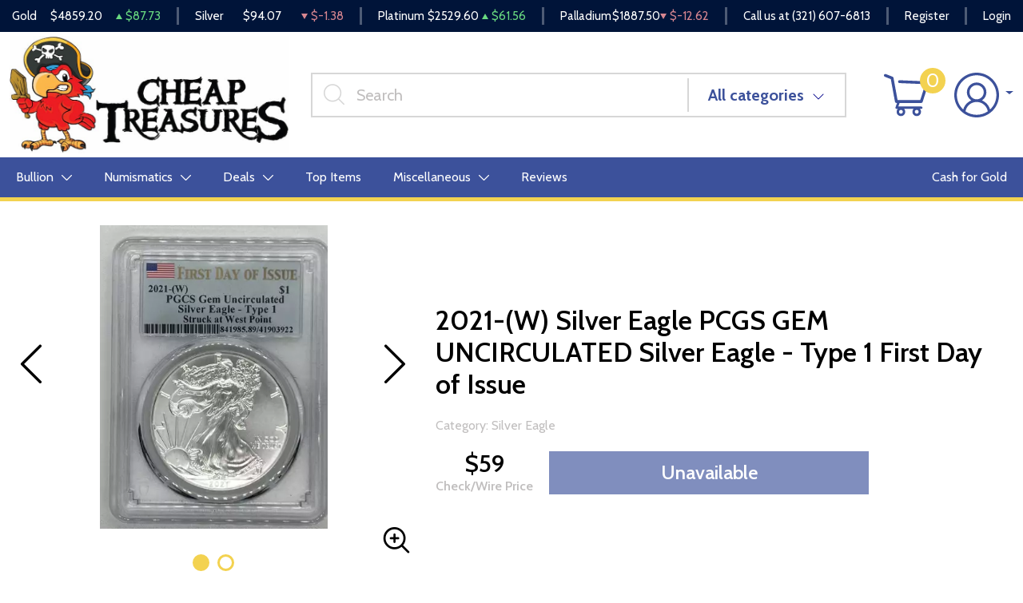

--- FILE ---
content_type: text/html; charset=UTF-8
request_url: https://www.cheaptreasures.com/product/545498-2021-w-1-silver-eagle-type-1-struck-at-west-point-first-day-of-issue
body_size: 16132
content:
<!DOCTYPE html>
<html lang="en">

<head>
    <link rel="shortcut icon"
        href="https://www.cheaptreasures.com/media/img/favicon/fA6uiPdDp49kZ4VY4zdrmf4MffF9upSJW7GI1zQQ.png" />
    <meta charset="UTF-8">
    <meta name="viewport"
        content="width=device-width, user-scalable=no, initial-scale=1.0, maximum-scale=1.0, minimum-scale=1.0">
    <meta http-equiv="X-UA-Compatible" content="ie=edge">

    
        <link rel="canonical" href="https://www.cheaptreasures.com/product/545498-2021-w-1-silver-eagle-type-1-struck-at-west-point-first-day-of-issue">
            <script type="application/ld+json">{"@context":"https:\/\/schema.org\/","@type":"Product","url":"https:\/\/www.cheaptreasures.com\/product\/545498-2021-w-1-silver-eagle-type-1-struck-at-west-point-first-day-of-issue","name":"2021-(W) $1 Silver Eagle - Type 1 Struck at West Point First Day of Issue","image":["www.cheaptreasures.com\/thumbs\/2021-w-1-silver-eagle-type-1-struck-at-west-point-first-day-of-issue-278040-medium.jpg","www.cheaptreasures.com\/thumbs\/2021-w-1-silver-eagle-type-1-struck-at-west-point-first-day-of-issue-278041-medium.jpg"],"description":"2021-(W) $1 Silver Eagle - Type 1 Struck at West Point First Day of Issue (W)","sku":"2e10dcce-c50d-4780-8680-022422be800b","category":"numismatic-coins > rare-us-coins > bullion-coins","potentialAction":[{"@type":"SearchAction","target":"https:\/\/www.cheaptreasures.com\/catalog\/search?query={query}&type=","query":"required"},{"@context":"https:\/\/schema.org","@type":"SubscribeAction","agent":{"@type":"Person","name":"Customer"},"object":{"@type":"Thing","name":"Subscribe to Newsletter","description":"Get best offers direct to your mail"}},{"@context":"https:\/\/schema.org","@type":"BuyAction","agent":{"@type":"Person","name":"Customer"},"object":{"@type":"Thing","name":"2021-(W) $1 Silver Eagle - Type 1 Struck at West Point First Day of Issue"},"seller":{"@type":["https:\/\/schema.org\/OnlineBusiness","https:\/\/schema.org\/OnlineStore"],"name":"Cheap Treasures LLC"}}],"offers":[{"@type":"Offer","price":59,"seller":{"@type":["OnlineBusiness","OnlineStore"],"name":"Cheap Treasures LLC"},"priceCurrency":"USD","eligibleQuantity":{"@type":"QuantitativeValue","minValue":1,"maxValue":0,"unitText":"Qty"},"description":"Cashier's","availability":"https:\/\/schema.org\/OutOfStock","url":"https:\/\/www.cheaptreasures.com\/product\/545498-2021-w-1-silver-eagle-type-1-struck-at-west-point-first-day-of-issue"},{"@type":"Offer","price":59,"seller":{"@type":["OnlineBusiness","OnlineStore"],"name":"Cheap Treasures LLC"},"priceCurrency":"USD","eligibleQuantity":{"@type":"QuantitativeValue","minValue":1,"maxValue":0,"unitText":"Qty"},"description":"Check","availability":"https:\/\/schema.org\/OutOfStock","url":"https:\/\/www.cheaptreasures.com\/product\/545498-2021-w-1-silver-eagle-type-1-struck-at-west-point-first-day-of-issue"},{"@type":"Offer","price":59,"seller":{"@type":["OnlineBusiness","OnlineStore"],"name":"Cheap Treasures LLC"},"priceCurrency":"USD","eligibleQuantity":{"@type":"QuantitativeValue","minValue":1,"maxValue":0,"unitText":"Qty"},"description":"Money Order","availability":"https:\/\/schema.org\/OutOfStock","url":"https:\/\/www.cheaptreasures.com\/product\/545498-2021-w-1-silver-eagle-type-1-struck-at-west-point-first-day-of-issue"},{"@type":"Offer","price":59,"seller":{"@type":["OnlineBusiness","OnlineStore"],"name":"Cheap Treasures LLC"},"priceCurrency":"USD","eligibleQuantity":{"@type":"QuantitativeValue","minValue":1,"maxValue":0,"unitText":"Qty"},"description":"Wire","availability":"https:\/\/schema.org\/OutOfStock","url":"https:\/\/www.cheaptreasures.com\/product\/545498-2021-w-1-silver-eagle-type-1-struck-at-west-point-first-day-of-issue"},{"@type":"Offer","price":59,"seller":{"@type":["OnlineBusiness","OnlineStore"],"name":"Cheap Treasures LLC"},"priceCurrency":"USD","eligibleQuantity":{"@type":"QuantitativeValue","minValue":1,"maxValue":0,"unitText":"Qty"},"description":"Zelle","availability":"https:\/\/schema.org\/OutOfStock","url":"https:\/\/www.cheaptreasures.com\/product\/545498-2021-w-1-silver-eagle-type-1-struck-at-west-point-first-day-of-issue"},{"@type":"Offer","price":59.2065,"seller":{"@type":["OnlineBusiness","OnlineStore"],"name":"Cheap Treasures LLC"},"priceCurrency":"USD","eligibleQuantity":{"@type":"QuantitativeValue","minValue":1,"maxValue":0,"unitText":"Qty"},"description":"Cash","availability":"https:\/\/schema.org\/OutOfStock","url":"https:\/\/www.cheaptreasures.com\/product\/545498-2021-w-1-silver-eagle-type-1-struck-at-west-point-first-day-of-issue"},{"@type":"Offer","price":60.77,"seller":{"@type":["OnlineBusiness","OnlineStore"],"name":"Cheap Treasures LLC"},"priceCurrency":"USD","eligibleQuantity":{"@type":"QuantitativeValue","minValue":1,"maxValue":0,"unitText":"Qty"},"description":"Debit Card","availability":"https:\/\/schema.org\/OutOfStock","url":"https:\/\/www.cheaptreasures.com\/product\/545498-2021-w-1-silver-eagle-type-1-struck-at-west-point-first-day-of-issue"},{"@type":"Offer","price":60.77,"seller":{"@type":["OnlineBusiness","OnlineStore"],"name":"Cheap Treasures LLC"},"priceCurrency":"USD","eligibleQuantity":{"@type":"QuantitativeValue","minValue":1,"maxValue":0,"unitText":"Qty"},"description":"Venmo","availability":"https:\/\/schema.org\/OutOfStock","url":"https:\/\/www.cheaptreasures.com\/product\/545498-2021-w-1-silver-eagle-type-1-struck-at-west-point-first-day-of-issue"},{"@type":"Offer","price":61.655,"seller":{"@type":["OnlineBusiness","OnlineStore"],"name":"Cheap Treasures LLC"},"priceCurrency":"USD","eligibleQuantity":{"@type":"QuantitativeValue","minValue":1,"maxValue":0,"unitText":"Qty"},"description":"Paypal","availability":"https:\/\/schema.org\/OutOfStock","url":"https:\/\/www.cheaptreasures.com\/product\/545498-2021-w-1-silver-eagle-type-1-struck-at-west-point-first-day-of-issue"}],"itemCondition":"UsedCondition","additionalProperty":[{"@type":"PropertyValue","name":"Mint Mark","value":"(W)"},{"@type":"PropertyValue","name":"Year","value":"2021"},{"@type":"PropertyValue","name":"Strike","value":"No Grade"},{"@type":"PropertyValue","name":"Grade","value":"GEM UNCIRCULATED"},{"@type":"PropertyValue","name":"Variety","value":"Silver Eagle - Type 1  First Day of Issue"},{"@type":"PropertyValue","name":"Grading Agency","value":"PCGS"},{"@type":"PropertyValue","name":"Specification properties","value":"No"},{"@type":"PropertyValue","name":"Serial","value":"41903922"},{"@type":"PropertyValue","name":"Designation","value":"-"}],"material":"Silver"}</script>
    
    <title>    2021-(W) Silver Eagle PCGS GEM UNCIRCULATED Silver Eagle - Type 1  First Day of Issue  - Cheap Treasures LLC
</title>
    <meta name="description" content="    2021-(W) $1 Silver Eagle - Type 1 Struck at West Point First Day of Issue (W)
">
    <meta name="keywords" content="">
    <meta name="title" content="    2021-(W) Silver Eagle PCGS GEM UNCIRCULATED Silver Eagle - Type 1  First Day of Issue  - Cheap Treasures LLC
">

    
    
        <link rel="preconnect" href="https://fonts.googleapis.com">
    <link rel="preconnect" href="https://fonts.gstatic.com" crossorigin>
    <link href="https://fonts.googleapis.com/css2?family=Cabin:wght@400;500;600;700&display=swap" rel="stylesheet">
    <link rel="preload" href="/themes/theme-3.5/css/fonts/Flaticon.woff?v=20260121" as="font" type="font/woff"
        crossorigin="anonymous">
    <link async defer rel="stylesheet" href="/themes/theme-3.5/css/main.css?v=20260121">
        <link rel="stylesheet" href="https://www.cheaptreasures.com/media/custom/ct.css?v=20260121">
        
    
    <meta name="csrf-token" content="fhDxgSiT2vlqZRo1GvNQSBiL6xHAMXWYOyFHT8vW" />
    
    </head>

<body>

        
    
    <noscript>Sorry, your browser does not support JavaScript!</noscript>
        <header>
        <div class="top-bar">
  <div class="container-xl">
    <div class="row">
              <div class="col">
          <div class="spot-price" data-material-id="1">
            <span class="full-name">Gold</span>
            <span class="symbol">Au</span>
            <span class="ask-price">$4859.20</span>
            <span
              class=" ascending  change">$87.73</span>
          </div>
        </div>
              <div class="col">
          <div class="spot-price" data-material-id="2">
            <span class="full-name">Silver</span>
            <span class="symbol">Ag</span>
            <span class="ask-price">$94.07</span>
            <span
              class=" descending  change">$-1.38</span>
          </div>
        </div>
              <div class="col">
          <div class="spot-price" data-material-id="3">
            <span class="full-name">Platinum</span>
            <span class="symbol">Pt</span>
            <span class="ask-price">$2529.60</span>
            <span
              class=" ascending  change">$61.56</span>
          </div>
        </div>
              <div class="col">
          <div class="spot-price" data-material-id="4">
            <span class="full-name">Palladium</span>
            <span class="symbol">Pd</span>
            <span class="ask-price">$1887.50</span>
            <span
              class=" descending  change">$-12.62</span>
          </div>
        </div>
            <div class="col-auto">
        <p>Call us at <a
            href="tel:(321) 607-6813">(321) 607-6813</a>
        </p>
      </div>
              <div class="col-auto">
          <a href="https://www.cheaptreasures.com/register">Register</a>
        </div>
        <div class="col-auto">
          <a href="https://www.cheaptreasures.com/login">Login</a>
        </div>
          </div>
  </div><!--/.container-->
</div><!--/.top-bar-->
        <div class="header-content">
    <div class="top-header">
        <div class="container-xl">
            <div class="top-header-inner">
                <button class="navbar-toggler" type="button" data-bs-toggle="collapse"
                    data-bs-target="#navbarSupportedContent" aria-controls="navbarSupportedContent" aria-expanded="false"
                    aria-label="Toggle navigation">
                    <div class="navbar-toggler-icon">
                        <span></span>
                        <span></span>
                        <span></span>
                        <span></span>
                    </div>
                </button>
                <div class="logo">
                    <a href="https://www.cheaptreasures.com"><img
                            src="https://www.cheaptreasures.com/media/img/logo/ddV1ccKMUAmiUPs8r1lwkTSzFxMqE3tdo9QEnXIf.jpg?cb=c655569301"
                            alt="Logo"></a>
                </div>

                <div class="search-container">
                    <form method="GET" action="https://www.cheaptreasures.com/catalog/search" accept-charset="UTF-8" class="search" id="global-search-form">
                    <div class="input-group">
                        <input class="form-control"
                            placeholder="Search"
                            aria-label="..." type="text" name="query"
                            value="">
                        <input type="hidden" name="type"
                            value="">
                        <button type="button" class="btn btn-default dropdown-toggle" data-bs-toggle="dropdown"
                            aria-haspopup="true" aria-expanded="false"
                            data-type="">All categories
                            <span class="caret"></span></button>
                        <ul class="dropdown-menu dropdown-menu-end">
                            <li><a class="dropdown-item" data-type="bullion">Bullion</a></li>
                                                                                    <li><a class="dropdown-item" data-type="numismatic">Numismatic</a></li>
                        </ul>
                    </div>
                    <!--./input-group-->
                    </form>
                    <!--/.search-->
                </div>

                <div class="right-actions">
                    <button class="mobile-search-icon">
                        <svg width="15" height="15" viewBox="0 0 15 15" fill="none" xmlns="http://www.w3.org/2000/svg">
<path d="M6.14579 11.3718C7.36322 11.3718 8.48311 10.9518 9.37241 10.2517L13.0186 13.8979C13.1398 14.0191 13.2991 14.0801 13.4582 14.0801C13.6173 14.0801 13.7766 14.0191 13.8978 13.8979C14.1409 13.6549 14.1409 13.2618 13.8978 13.0187L10.2516 9.3725C10.9517 8.48319 11.3716 7.36329 11.3716 6.14584C11.3716 3.26435 9.02722 0.919897 6.14576 0.919897C3.2643 0.919897 0.919897 3.26433 0.919897 6.14582C0.919897 9.02731 3.26433 11.3718 6.14579 11.3718ZM6.14579 10.1282C3.94971 10.1282 2.16343 8.34192 2.16343 6.14582C2.16343 3.94971 3.94971 2.16342 6.14579 2.16342C8.34186 2.16342 10.1281 3.94971 10.1281 6.14582C10.1281 8.34192 8.34184 10.1282 6.14579 10.1282Z" fill="black" stroke="black" stroke-width="0.160207"/>
</svg>

                    </button>
                    <div class="dropdown shopping-cart" data-ppm-click="trackCartView">
                        <a href="" class="dropdown-toggle" data-bs-toggle="dropdown">
                            <svg class="icon">
                                <use xlink:href="/themes/theme-3.5/css/fonts/sprite.svg#cart"/>
                            </svg>
                            <span data-bind="cart.getItemsCount()">0</span>
                        </a>
                        <div class="dropdown-menu">
                            <div class="cart-content">
    <div id="cart-header-box">
        <div class="cart-header">
            <p>ITEMS IN CART <span data-bind="(cart.getItemsCount())">(0)</span></p>
            <button type="button">&times;</button>
        </div><!--/.cart-header-->
                    <div class="cart-empty">Your cart is empty</div>
                <div class="loading"><div class="spinner"></div></div>
    </div>
</div><!--/.cart-content-->
<script type="text/tmpl" id="cart-header-box-tmpl">
    <div class="cart-header">
        <p>ITEMS IN CART <span>(<%= cart.getItemsCount() %>)</span></p>
        <button type="button">&times;</button>
    </div><!--/.cart-header-->
    <% if (cart.getItemsCount() == 0) { %>
        <div class="cart-empty">Your cart is empty</div>
    <% } else { %>
        <div class="cart-body">
            <% _.each(cart.items, function(item) { %>
            <div class="cart-item product" data-product="<%= item.id %>">
                    <div class="cart-img">
                        <a href="<%= _.get(item, 'attributes.url') %>"><img src="<%= _.get(item, 'attributes.image') %>" alt="<%= item.name %>"></a>
                    </div>
                    <div class="cart-description">
                        <a href="<%= _.get(item, 'attributes.url') %>" class="item-name"><%= item.name %></a>
                        <div class="cart-quantity">
                            <div class="quantity-select">
                                <div class="input-group">
                                <span class="input-group-btn">
                                    <button type="button" class="btn btn-link decrease" disabled="disabled" data-ppm-click="cart.changeQuantity:-1">-</button>
                                </span>
                                <input type="text" name="quantity[<%= item.id %>]" class="form-control input-number quantity" value="<%= item.quantity %>" min="1" max="10"
                                       data-ppm-change="cart.changeQuantity">
                                <span class="input-group-btn">
                                    <button type="button" class="btn btn-link increase" data-ppm-click="cart.changeQuantity:+1">+</button>
                                </span>
                                </div><!--/.input-group-->
                            </div>
                            <div class="cart-item-price">
                                <span><%= formatNumber(item.price) %></span>
                            </div>
                            <div class="cart-remove">
                                <button type="button" data-ppm-click="cart.remove">&times;</button>
                            </div>
                        </div><!--/.cart-quantity-->
                        <div class="cart-path">
                            <p>Cash/Check/Wire Price</p>
                        </div>
                    </div><!--/.cart-description-->
                </div><!--/.cart-item-->
             <% }) %>
        </div><!--/.cart-body-->
        <div class="cart-footer">
            <div class="cart-button-container">
                <a href="https://www.cheaptreasures.com/cart" class="btn btn-primary light">VIEW CART</a>
            </div>
            <div class="cart-button-container">
                <a href="https://www.cheaptreasures.com/checkout" class="btn btn-primary">CHECKOUT</a>
            </div>
            <div class="cart-total">
                <p>Sales taxes, if any, will be shown on the checkout page</p>
                <span data-listen="cart"><%=formatNumber(cart.getTotal())%></span>
            </div>
        </div>
    <% } %>
    <div class="loading"><div class="spinner"></div></div>
</script>
                        </div>
                    </div>
                    <div class="dropdown user">
                        <a href="" class="dropdown-toggle" data-bs-toggle="dropdown">
                            <svg class="icon">
                                <use xlink:href="/themes/theme-3.5/css/fonts/sprite.svg#user" />
                            </svg>
                        </a>
                        <div class="dropdown-menu">
                            <div class="cart-content">
    <div class="cart-header">
        <p>Profile Settings</p>
        <button type="button">×</button>
    </div><!--/.cart-header-->
    <div class="cart-body">
                    <ul>
                <li>
                    <a href="https://www.cheaptreasures.com/login">Login</a>
                </li>
                <li>
                    <a href="https://www.cheaptreasures.com/register">Create new account</a>
                </li>
            </ul>
            </div><!--/.cart-body-->
</div><!--/.cart-content-->
                        </div>
                    </div>
                </div>

                <!--/.right-actions-->
            </div>
        </div>
    </div>
    <nav class="navbar navbar-dashboard navbar-expand-lg">

    <div class="collapse navbar-collapse" id="navbarSupportedContent">
                <ul class="navbar-nav ">
                    <li class="dropdown">
                                    <a class="dropdown-toggle  "
                         data-bs-toggle="dropdown" role="button"
                        aria-haspopup="true" aria-expanded="false" href="">
                        Bullion
                        <svg class="icon">
                            <use xlink:href="/themes/theme-3/css/fonts/sprite.svg#arrow-down" />
                        </svg>
                    </a>
                    <div class="dropdown-menu classic-menu">
                        <div class="row">
                                                            <div class="col-lg-3 col-sm-3">
                                    <ul>
                                                                                    <li class="level-1 ">
                                                
                                                <a href="/gold-bullion"
                                                    class="column-title"
                                                    >
                                                    Gold
                                                </a>
                                                
                                                                                            </li>
                                                                                    <li class="level-1 ">
                                                
                                                <a href="/gold-coins"
                                                    class=""
                                                    >
                                                    Gold Coins
                                                </a>
                                                
                                                                                            </li>
                                                                                    <li class="level-1 ">
                                                
                                                <a href="/gold-bars"
                                                    class=""
                                                    >
                                                    Gold Bars
                                                </a>
                                                
                                                                                            </li>
                                                                                    <li class="level-1 ">
                                                
                                                <a href="/all-gold-bullion"
                                                    class=""
                                                    >
                                                    All Gold Bullion
                                                </a>
                                                
                                                                                            </li>
                                                                            </ul>
                                </div>
                                                            <div class="col-lg-3 col-sm-3">
                                    <ul>
                                                                                    <li class="level-1 ">
                                                
                                                <a href="/silver-bullion"
                                                    class="column-title"
                                                    >
                                                    Silver
                                                </a>
                                                
                                                                                            </li>
                                                                                    <li class="level-1 ">
                                                
                                                <a href="/silver-coins"
                                                    class=""
                                                    >
                                                    Silver Coins
                                                </a>
                                                
                                                                                            </li>
                                                                                    <li class="level-1 ">
                                                
                                                <a href="/silver-bars"
                                                    class=""
                                                    >
                                                    Silver Bars
                                                </a>
                                                
                                                                                            </li>
                                                                                    <li class="level-1 ">
                                                
                                                <a href="/all-silver-bullion"
                                                    class=""
                                                    >
                                                    All Silver Bullion
                                                </a>
                                                
                                                                                            </li>
                                                                            </ul>
                                </div>
                                                            <div class="col-lg-3 col-sm-3">
                                    <ul>
                                                                                    <li class="level-1  has-children ">
                                                
                                                <a href="/themed-bullion"
                                                    class="column-title"
                                                    >
                                                    Themed Bullion
                                                </a>
                                                
                                                                                                    <ul>
                                                                                                                    <li class="level-2">
                                                                
                                                                <a href="/star-wars-themed-bullion"
                                                                    class=""
                                                                    >
                                                                    Star Wars Themed Bullion
                                                                </a>
                                                                
                                                            </li>
                                                                                                                    <li class="level-2">
                                                                
                                                                <a href="/disney-themed-bullion"
                                                                    class=""
                                                                    >
                                                                    Disney Themed Bullion
                                                                </a>
                                                                
                                                            </li>
                                                                                                                    <li class="level-2">
                                                                
                                                                <a href="/south-pacific-bullion"
                                                                    class=""
                                                                    >
                                                                    South Pacific Bullion
                                                                </a>
                                                                
                                                            </li>
                                                                                                            </ul>
                                                                                            </li>
                                                                            </ul>
                                </div>
                                                    </div>
                    </div>
                            </li>
                    <li class="dropdown">
                                    <a class="dropdown-toggle  "
                         data-bs-toggle="dropdown" role="button"
                        aria-haspopup="true" aria-expanded="false" href="">
                        Numismatics
                        <svg class="icon">
                            <use xlink:href="/themes/theme-3/css/fonts/sprite.svg#arrow-down" />
                        </svg>
                    </a>
                    <div class="dropdown-menu classic-menu">
                        <div class="row">
                                                            <div class="col-lg-3 col-sm-3">
                                    <ul>
                                                                                    <li class="level-1  has-children ">
                                                
                                                <a href="/rare-us-coins"
                                                    class="column-title"
                                                    >
                                                    Individual
                                                </a>
                                                
                                                                                                    <ul>
                                                                                                                    <li class="level-2">
                                                                
                                                                <a href="/half-cents-and-cents"
                                                                    class=""
                                                                    >
                                                                    Half-Cents and Cents
                                                                </a>
                                                                
                                                            </li>
                                                                                                                    <li class="level-2">
                                                                
                                                                <a href="/two-and-three-cents"
                                                                    class=""
                                                                    >
                                                                    Two and Three Cents
                                                                </a>
                                                                
                                                            </li>
                                                                                                                    <li class="level-2">
                                                                
                                                                <a href="/nickels"
                                                                    class=""
                                                                    >
                                                                    Nickels
                                                                </a>
                                                                
                                                            </li>
                                                                                                                    <li class="level-2">
                                                                
                                                                <a href="/half-dimes-and-dimes"
                                                                    class=""
                                                                    >
                                                                    Half-Dimes and Dimes
                                                                </a>
                                                                
                                                            </li>
                                                                                                                    <li class="level-2">
                                                                
                                                                <a href="/twenty-cents-and-quarters"
                                                                    class=""
                                                                    >
                                                                    Twenty Cents &amp; Quarters
                                                                </a>
                                                                
                                                            </li>
                                                                                                                    <li class="level-2">
                                                                
                                                                <a href="/half-dollars"
                                                                    class=""
                                                                    >
                                                                    Half Dollars
                                                                </a>
                                                                
                                                            </li>
                                                                                                                    <li class="level-2">
                                                                
                                                                <a href="/dollar-coins"
                                                                    class=""
                                                                    >
                                                                    Dollars
                                                                </a>
                                                                
                                                            </li>
                                                                                                                    <li class="level-2">
                                                                
                                                                <a href="/pre-1933-gold-coins"
                                                                    class=""
                                                                    >
                                                                    Gold Coins
                                                                </a>
                                                                
                                                            </li>
                                                                                                            </ul>
                                                                                            </li>
                                                                            </ul>
                                </div>
                                                            <div class="col-lg-3 col-sm-3">
                                    <ul>
                                                                                    <li class="level-1  has-children ">
                                                
                                                <a href=""
                                                    class="invisible"
                                                    >
                                                    Individual
                                                </a>
                                                
                                                                                                    <ul>
                                                                                                                    <li class="level-2">
                                                                
                                                                <a href="/commemorative-coins"
                                                                    class=""
                                                                    >
                                                                    Commemoratives
                                                                </a>
                                                                
                                                            </li>
                                                                                                                    <li class="level-2">
                                                                
                                                                <a href="/bullion-coins"
                                                                    class=""
                                                                    >
                                                                    Bullion Coins
                                                                </a>
                                                                
                                                            </li>
                                                                                                                    <li class="level-2">
                                                                
                                                                <a href="/colonial-coins"
                                                                    class=""
                                                                    >
                                                                    Colonials
                                                                </a>
                                                                
                                                            </li>
                                                                                                                    <li class="level-2">
                                                                
                                                                <a href="/territorial-coins"
                                                                    class=""
                                                                    >
                                                                    Territorial
                                                                </a>
                                                                
                                                            </li>
                                                                                                                    <li class="level-2">
                                                                
                                                                <a href="/pattern-coins"
                                                                    class=""
                                                                    >
                                                                    Patterns
                                                                </a>
                                                                
                                                            </li>
                                                                                                                    <li class="level-2">
                                                                
                                                                <a href="/miscellaneous-coins"
                                                                    class=""
                                                                    >
                                                                    Miscellaneous
                                                                </a>
                                                                
                                                            </li>
                                                                                                                    <li class="level-2">
                                                                
                                                                <a href="/world-coins"
                                                                    class=""
                                                                    >
                                                                    World Coins
                                                                </a>
                                                                
                                                            </li>
                                                                                                            </ul>
                                                                                            </li>
                                                                            </ul>
                                </div>
                                                            <div class="col-lg-3 col-sm-3">
                                    <ul>
                                                                                    <li class="level-1  has-children ">
                                                
                                                <a href="/bulk-coins"
                                                    class="column-title"
                                                    >
                                                    Bulk items
                                                </a>
                                                
                                                                                                    <ul>
                                                                                                                    <li class="level-2">
                                                                
                                                                <a href="/common-date-coins"
                                                                    class=""
                                                                    >
                                                                    Common Date
                                                                </a>
                                                                
                                                            </li>
                                                                                                            </ul>
                                                                                            </li>
                                                                            </ul>
                                </div>
                                                    </div>
                    </div>
                            </li>
                    <li class="dropdown">
                                    <a class="dropdown-toggle  "
                         data-bs-toggle="dropdown" role="button"
                        aria-haspopup="true" aria-expanded="false" href="">
                        Deals
                        <svg class="icon">
                            <use xlink:href="/themes/theme-3/css/fonts/sprite.svg#arrow-down" />
                        </svg>
                    </a>
                    <div class="dropdown-menu classic-menu">
                        <div class="row">
                                                            <div class="col-lg-3 col-sm-3">
                                    <ul>
                                                                                    <li class="level-1 ">
                                                
                                                <a href=""
                                                    class="column-title"
                                                    >
                                                    All Deals
                                                </a>
                                                
                                                                                            </li>
                                                                                    <li class="level-1 ">
                                                
                                                <a href="/bullion-deals"
                                                    class=""
                                                    >
                                                    Bullion
                                                </a>
                                                
                                                                                            </li>
                                                                                    <li class="level-1 ">
                                                
                                                <a href="/numismatic-deals"
                                                    class=""
                                                    >
                                                    Numismatics
                                                </a>
                                                
                                                                                            </li>
                                                                            </ul>
                                </div>
                                                    </div>
                    </div>
                            </li>
                    <li class="dropdown">
                                    <a href="/top-items"
                        
                        class="">Top Items</a>
                            </li>
                    <li class="dropdown">
                                    <a class="dropdown-toggle  "
                         data-bs-toggle="dropdown" role="button"
                        aria-haspopup="true" aria-expanded="false" href="/other-products-page">
                        Miscellaneous
                        <svg class="icon">
                            <use xlink:href="/themes/theme-3/css/fonts/sprite.svg#arrow-down" />
                        </svg>
                    </a>
                    <div class="dropdown-menu classic-menu">
                        <div class="row">
                                                            <div class="col-lg-3 col-sm-3">
                                    <ul>
                                                                                    <li class="level-1 ">
                                                
                                                <a href="/coin-supplies"
                                                    class=""
                                                    >
                                                    Coin Supplies
                                                </a>
                                                
                                                                                            </li>
                                                                            </ul>
                                </div>
                                                    </div>
                    </div>
                            </li>
                    <li class="dropdown">
                                    <a href="https://feedback.ebay.com/fdbk/feedback_profile/treasuresncoins?&amp;filter=feedback_page:ALL"
                        target=_blank
                        class="&quot;&quot;">Reviews</a>
                            </li>
            </ul>

                <ul class="navbar-nav ">
                    <li class="dropdown">
                                    <a href="/cash-for-gold"
                        
                        class="">Cash for Gold</a>
                            </li>
            </ul>
    </div>
</nav>
</div>
<!--/.container-->
    </header>
    
    
        <main class="product-details">
        <section class="product-overview"
                 data-single-product="545498">
            <div class="container">
                <div class="row align-items-center">
                    <div class="col-lg-5 col-sm-5">
                        <div class="product-pictures">
                            <div class="owl-carousel product">
                                                                                                            <div class="slider-item">
                                            <div class="slider-image-container">
                                                                                                <a href="https://www.cheaptreasures.com/thumbs/2021-w-1-silver-eagle-type-1-struck-at-west-point-first-day-of-issue-278040-large.jpg"
                                                   class="zoom" data-ppm-click="zoomProduct"
                                                   data-single-product="545498">
                                                    <div class="small">
                                                        <img src="https://www.cheaptreasures.com/thumbs/2021-w-1-silver-eagle-type-1-struck-at-west-point-first-day-of-issue-278040-medium.jpg"
                                                             alt="2021-(W) $1 Silver Eagle - Type 1 Struck at West Point First Day of Issue">
                                                    </div>
                                                    <div class="large">
                                                        <img src="https://www.cheaptreasures.com/thumbs/2021-w-1-silver-eagle-type-1-struck-at-west-point-first-day-of-issue-278040-large.jpg"
                                                             alt="2021-(W) $1 Silver Eagle - Type 1 Struck at West Point First Day of Issue">
                                                    </div>
                                                </a>
                                            </div>
                                        </div>
                                                                            <div class="slider-item">
                                            <div class="slider-image-container">
                                                                                                <a href="https://www.cheaptreasures.com/thumbs/2021-w-1-silver-eagle-type-1-struck-at-west-point-first-day-of-issue-278041-large.jpg"
                                                   class="zoom" data-ppm-click="zoomProduct"
                                                   data-single-product="545498">
                                                    <div class="small">
                                                        <img src="https://www.cheaptreasures.com/thumbs/2021-w-1-silver-eagle-type-1-struck-at-west-point-first-day-of-issue-278041-medium.jpg"
                                                             alt="2021-(W) $1 Silver Eagle - Type 1 Struck at West Point First Day of Issue (2)">
                                                    </div>
                                                    <div class="large">
                                                        <img src="https://www.cheaptreasures.com/thumbs/2021-w-1-silver-eagle-type-1-struck-at-west-point-first-day-of-issue-278041-large.jpg"
                                                             alt="2021-(W) $1 Silver Eagle - Type 1 Struck at West Point First Day of Issue (2)">
                                                    </div>
                                                </a>
                                            </div>
                                        </div>
                                                                                                </div>
                            <a class="img-zoom" href="#" data-ppm-click="zoomProduct">
                                <span class="flaticon-zoom"></span>
                            </a>
                            <div id="product-zoom-545498" class="modal fade" tabindex="-1" role="dialog">
    <div class="modal-dialog modal-lg" role="document">
        <form class="modal-content">
            <div class="modal-header">
              <h4 class="modal-title">2021-(W) Silver Eagle PCGS GEM UNCIRCULATED Silver Eagle - Type 1  First Day of Issue </h4>
              <button type="button" class="close" data-bs-dismiss="modal">&times;</button>
            </div>
            <div class="modal-body">
                <div class="owl-carousel product owl-hidden">
                                                                        <div class="slider-item">
                                <div class="slider-image-container">
                                    <a href="#" data-ppm-click="zoomProduct">
                                        <img src="https://www.cheaptreasures.com/thumbs/2021-w-1-silver-eagle-type-1-struck-at-west-point-first-day-of-issue-278040-large.jpg">
                                    </a>
                                </div>
                            </div>
                                                    <div class="slider-item">
                                <div class="slider-image-container">
                                    <a href="#" data-ppm-click="zoomProduct">
                                        <img src="https://www.cheaptreasures.com/thumbs/2021-w-1-silver-eagle-type-1-struck-at-west-point-first-day-of-issue-278041-large.jpg">
                                    </a>
                                </div>
                            </div>
                                                            </div>
            </div>
        </form>
    </div>
</div>
                        </div>
                    </div>
                    <div class="col-lg-7 col-sm-7 product out-of-stock"
                         data-product="545498">
                        <div class="product-info">
                            <h1 class="main-title">2021-(W) Silver Eagle PCGS GEM UNCIRCULATED Silver Eagle - Type 1  First Day of Issue </h1>
                                                            <span class="info">Category: Silver Eagle</span>
                                                                                                                                            <div class="price-actions">
                                                                    <span>
                                        $59
                                                                                                                            <p class="info">
                                                Check/Wire
                                                Price </p>
                                                                            </span>
                                                                <button type="button" class="btn btn-primary btn-bg" disabled="disabled">Unavailable</button>
            
                            </div>
                                                    </div>
                        <div class="loading">
                            <div class="spinner"></div>
                        </div>
                    </div>
                </div>
            </div>
        </section>
        <section class="product-information">
            <div class="container">
                <ul class="nav nav-pills general-pills" role="tablist">
                    <li class="nav-item"><a class="nav-link active" id="description-tab" data-bs-toggle="tab" role="tab"
                            aria-controls="description" aria-selected="true" href="#productDescription">Description</a>
                    </li>
                    <li class="nav-item"><a class="nav-link" id="specifications-tab" data-bs-toggle="tab" role="tab"
                            aria-controls="specifications" aria-selected="true"
                            href="#productSpecifications">Specifications</a>
                    </li>
                    <li class="nav-item"><a class="nav-link" id="reviews-tab" data-bs-toggle="tab" role="tab"
                            aria-controls="reviews" aria-selected="true" href="#productReviews">Reviews</a></li>
                </ul>

                <div class="tab-content">
                                            <div itemprop="description" id="productDescription" class="tab-pane fade show active">
    <div class="paragraph-container">
        <div class="paragraph-inner">
            <p class="general-paragraph"> 2021-(W) Silver Eagle PCGS GEM UNCIRCULATED Silver Eagle - Type 1  First Day of Issue  </p>
             <p class="general-paragraph">2021-(W) $1 Silver Eagle - Type 1 Struck at West Point First Day of Issue (W)</p>         </div>
    </div>
    <button class="btn btn-link view-more">View more</button>
</div>
    <div id="productSpecifications" class="tab-pane fade">
        <div class="row">
            <div class="col-lg-6 specifications-table">
                <table class="table">
                    <tbody>
                    <tr>
                        <td>Year</td>
                        <td>2021</td>
                    </tr>
                    <tr>
                        <td>Mint Mark</td>
                        <td>(W)</td>
                    </tr>
                    <tr>
                        <td>Strike</td>
                        <td>No Grade</td>
                    </tr>
                    <tr>
                        <td>Grade</td>
                        <td>GEM UNCIRCULATED</td>
                    </tr>
                    <tr>
                        <td>Variety</td>
                        <td>Silver Eagle - Type 1  First Day of Issue</td>
                    </tr>
                    </tbody>
                </table>
            </div>
            <div class="col-lg-6 specifications-table">
                <table class="table">
                    <tbody>
                    <tr>
                        <td>Grading Agency</td>
                        <td>PCGS</td>
                    </tr>
                    <tr>
                        <td>Specification properties</td>
                        <td>No</td>
                    </tr>
                    <tr>
                        <td>Serial</td>
                        <td>41903922</td>
                    </tr>
                    <tr>
                        <td>Status</td>
                        <td>Active</td>
                    </tr>
                    <tr>
                        <td>Designation</td>
                        <td>-</td>
                    </tr>
                    </tbody>
                </table>
            </div>
        </div>
    </div>
                                        <div id="productReviews" class="tab-pane fade">
                        <p class="alert alert-warning">You must be authenticated to write reviews. <a href="https://www.cheaptreasures.com/login">Click
            here</a> to login.</p>
    <p>There are no reviews yet. Be the first to write one!</p>


                        <div id="review-form">
    </div>
                    </div>
                </div>
            </div>
        </section>
                            <div class="container">
                <article class="products-recommendations">
                    <h2>Related products</h2>
                    <div class="load-wrapper recommendations row">
                        <div class="owl-carousel featured-products">
                            <div class="col-md-6 col-lg-4 col-xl-3 product-container">
    <article class="product-card product in-stock"
             data-name="Dollar   NGC MS-69"
             data-product="554779"
             data-brand=""
             data-category="numismatic"
             data-price="159.16"
             data-ppm-click="trackProductSelect"
    >
        <div class="product-card__header">
            <div class="product-card__figure">
                <a href="https://www.cheaptreasures.com/product/554779-2024"
                   class="size-">
                    <img data-src="https://www.cheaptreasures.com/thumbs/2024-282064-small.jpg"
                         class="product-card__image lazyload" alt="2024 (2)">
                </a>
            </div>
            <div class="product-card__availability">
                <span class="product-card__stock" data-bs-toggle="tooltip" title="Ships one day after cleared funds"
                                      >
                    In stock
                </span>
            </div>
        </div>
        <div class="product-card__body">
            <a href="https://www.cheaptreasures.com/product/554779-2024">
                                    <div class="title-inline">
                        <h3 class="product-card__title left-title">
                            2024 Silver Eagle NGC MS-69 Black Core 13155 
                        </h3>
                    </div>
                            </a>
        </div>
        <div class="product-card__footer">
                            <div class="product-card__price">
                     <span
                        class="price">$159.16</span>
                </div>
                        <div class="product-card__actions">
                <input type="hidden" name="quantity[554779]" class="form-control input-number quantity"
           value="1" min="1"
           max="1">
                          <button class="product-card__add-to-cart btn btn-green btn-bg"
                    data-ppm-click="cart.add">
                ADD TO CART
            </button>
                        </div>
                                                </div>
        <div class="loading">
            <div class="spinner"></div>
        </div>
    </article>
</div>
<div class="col-md-6 col-lg-4 col-xl-3 product-container">
    <article class="product-card product pending"
             data-name="Dollar   NGC PF-70"
             data-product="554786"
             data-brand=""
             data-category="numismatic"
             data-price="125"
             data-ppm-click="trackProductSelect"
    >
        <div class="product-card__header">
            <div class="product-card__figure">
                <a href="https://www.cheaptreasures.com/product/554786-2023-w-congratulations-set-ultra-cameo"
                   class="size-">
                    <img data-src="https://www.cheaptreasures.com/thumbs/2023-w-congratulations-set-ultra-cameo-281502-small.jpg"
                         class="product-card__image lazyload" alt="2023 W Congratulations Set ULTRA CAMEO (2)">
                </a>
            </div>
            <div class="product-card__availability">
                <span class="product-card__stock" data-bs-toggle="tooltip" title="This item is part of a pending sale."
                                      >
                    Pending
                </span>
            </div>
        </div>
        <div class="product-card__body">
            <a href="https://www.cheaptreasures.com/product/554786-2023-w-congratulations-set-ultra-cameo">
                                    <div class="title-inline">
                        <h3 class="product-card__title left-title">
                            2023-W Silver Eagle NGC PF-70 ULTRA CAMEO Congratulations Set Black Core Special Label 
                        </h3>
                    </div>
                            </a>
        </div>
        <div class="product-card__footer">
                            <div class="product-card__price">
                     <span
                        class="price">$125</span>
                </div>
                        <div class="product-card__actions">
                <button type="button" class="btn btn-warning btn-bg" disabled="disabled">PENDING SALE</button>
                        </div>
                                                </div>
        <div class="loading">
            <div class="spinner"></div>
        </div>
    </article>
</div>
<div class="col-md-6 col-lg-4 col-xl-3 product-container">
    <article class="product-card product in-stock"
             data-name="Dollar   NGC PF-69"
             data-product="554788"
             data-brand=""
             data-category="numismatic"
             data-price="144.16"
             data-ppm-click="trackProductSelect"
    >
        <div class="product-card__header">
            <div class="product-card__figure">
                <a href="https://www.cheaptreasures.com/product/554788-2007-w-early-releases-ultra-cameo"
                   class="size-">
                    <img data-src="https://www.cheaptreasures.com/thumbs/2007-w-early-releases-ultra-cameo-282062-small.jpg"
                         class="product-card__image lazyload" alt="2007 W EARLY RELEASES ULTRA CAMEO">
                </a>
            </div>
            <div class="product-card__availability">
                <span class="product-card__stock" data-bs-toggle="tooltip" title="Ships one day after cleared funds"
                                      >
                    In stock
                </span>
            </div>
        </div>
        <div class="product-card__body">
            <a href="https://www.cheaptreasures.com/product/554788-2007-w-early-releases-ultra-cameo">
                                    <div class="title-inline">
                        <h3 class="product-card__title left-title">
                            2007-W Silver Eagle NGC PF-69 ULTRA CAMEO EARLY RELEASES 
                        </h3>
                    </div>
                            </a>
        </div>
        <div class="product-card__footer">
                            <div class="product-card__price">
                     <span
                        class="price">$144.16</span>
                </div>
                        <div class="product-card__actions">
                <input type="hidden" name="quantity[554788]" class="form-control input-number quantity"
           value="1" min="1"
           max="1">
                          <button class="product-card__add-to-cart btn btn-green btn-bg"
                    data-ppm-click="cart.add">
                ADD TO CART
            </button>
                        </div>
                                                </div>
        <div class="loading">
            <div class="spinner"></div>
        </div>
    </article>
</div>
                        </div>
                        <!--/.owl-carousel-->
                    </div>
                </article>
            </div>
            </main>
    <script type="text/tmpl" id="product-prices-tmpl">
<% if (product_type == 'bullion') { %>
        <% _.each(payment_types, function(type, type_id) { %>
        <tr>
            <td>
            <svg width="50" viewBox="0 0 18 18" class="icon cash">
                <use xlink:href="/themes/default/img/payments.svg#<%= type.svg_name %>"></use>
            </svg>
            <%= type.name %>
            </td>
            <% _.each(tiers, function(tier) { %>
               <td><%= tier.prices[type.id].value %></td>
            <% }); %>
        </tr>
        <% }); %>
<% } else { %>
    Price: <%= price %>
<% } %>
</script>

        <footer>
            <div class="certifications">
        <div class="container">
            <ul>
                <li>
                    <img width="100" class="img img-fluid" src="/themes/theme-4/assets/images/certificates/ngc.png" alt="NGC">
                </li>
                <li>
                    <img width="100" class="img img-fluid" loading="lazy" src="/themes/theme-4/assets/images/certificates/icta.png" alt="ICTA">
                </li>
                <li>
                    <img width="80" class="img img-fluid" loading="lazy" src="/themes/theme-4/assets/images/certificates/ana.png" alt="ANA">
                </li>
                <li>
                    <img width="120" class="img img-fluid" loading="lazy" src="/themes/theme-4/assets/images/certificates/bbb.png" alt="BBB">
                </li>
                <li>
                    <img width="120" class="img img-fluid" loading="lazy" src="/media/custom/pcgs.png" alt="PCGS">
                </li>
                <li>
                    <img width="120" style="filter:invert(0%) sepia(19%) saturate(0%) hue-rotate(112deg) brightness(99%) contrast(100%);" loading="lazy" class="img img-fluid" src="/media/custom/round_table_logo.png" alt="Round Table Logo">
                </li>
            </ul>
        </div>
    </div>
        <div class="main-footer">

                        <nav class="navbar navbar-dashboard navbar-expand-lg">
  <ul class="nav navbar-nav me-auto flex-row">
    <li class="nav-item"><a class="nav-link" href="/about-us">About</a>
    </li>
    <li class="nav-item"><a class="nav-link" href="/faq">FAQ</a></li>
    <li class="nav-item"><a class="nav-link" href="/contact-us">Locations</a></li>
    <li class="nav-item"><a class="nav-link" href="/jewelry-appraisals">Services</a>
    </li>
  </ul>
</nav>
                <div class="bottom-footer">
            <div class="container-xl">
                <div class="row gy-5">
                    <div class="col-sm-12 col-xl-5">
                        <div class="row gy-5 text-center text-sm-start">
                                                        <div class="col-sm-6 col-md-4">
	<h5 class="footer-title">CUSTOMER CARE</h5>
	<ul>
				<li><a href="/contact-us">Contact us</a></li>
				<li><a href="/user-profile">My Account</a></li>
				<li><a href="/privacy-policy">Privacy Policy</a></li>
				<li><a href="/terms-and-conditions">Terms &amp; Conditions</a></li>
			</ul>
</div>
<!--/.col-md-2-->
<div class="col-sm-6 col-md-4">
	<h5 class="footer-title">MY ACCOUNT</h5>
	<ul>
				<li><a href="/login">Account Login</a></li>
				<li><a href="/orders">Track an Order</a></li>
				<li><a href="/orders">Order History</a></li>
			</ul>
</div>
<!--/.col-md-2-->
<div class="col-sm-6 col-md-4">
	<h5 class="footer-title">INFORMATION</h5>
	<ul>
				<li><a href="/about-us">About Us</a></li>
				<li><a href="/faq">FAQ</a></li>
				<li><a href="/payment-methods">Payment Methods</a></li>
				<li><a href="/shipping-insurance">Shipping &amp; Insurance</a></li>
			</ul>
</div>
<!--/.col-md-2-->
                        </div>
                    </div>
                                        <div class="col-sm-12 col-xl-7">
                        <div class="row gy-5">
                                                        <div class="col-xl-6 col-12 mx-auto">
                                <h5 class="social-title">FOLLOW US ON</h5>
                                <div class="social-icons">
                                                                        <a href="https://www.facebook.com/CheapTreasuresUSA" target="_blank">
                                        <svg class="icon">
                                            <use xlink:href="/themes/theme-3.5/css/fonts/sprite.svg#facebook" />
                                        </svg>
                                    </a>
                                                                                                                                                                                    <a href="https://www.instagram.com/cheaptreasuresfl/"
                                        target="_blank">
                                        <svg class="icon">
                                            <use xlink:href="/themes/theme-3.5/css/fonts/sprite.svg#instagram" />
                                        </svg>
                                    </a>
                                                                                                                                            </div>
                            </div>
                                                                                </div>
                    </div>
                </div>
                <div class="bottom-footer__info">
                    <p class="copyright">Copyright Cheap Treasures LLC ©
                        2026 | All rights
                        reserved</p>
                    <p class="develop">
                        <span>Website and Point-of-Sale powered by:</span>
                        <a class="ms-2" href="http://www.aureuspos.com/" target="_blank"><img width="250" loading='lazy'
                                src="/themes/default/img/footer-logo.png" alt="Footer Logo"></a>
                    </p>
                </div>
            </div>
        </div>
    </div>
</footer>
    
    
    
    
    
    
        <script type="text/javascript">
var ppmApp = ppmApp || {};
ppmApp.cartContent = {"prices_changed":false,"last_update":null,"avalara_enabled":null,"avalara_taxes_last_update":null,"avalara_tax_override":0,"user_id":null,"delivery":null,"location_id":null,"payment_method":null,"card":null,"shipping_address_id":null,"billing_address_id":null,"coupon_code":null,"items":[],"conditions":[],"shipping":0,"shipping_tax_rates_avalara":[],"sales_tax":0,"total":0,"payment_source":null,"errors":[],"warnings":[]};
</script>
    <script type="text/javascript">
var ppmApp = ppmApp || {};
ppmApp.user = '';
</script>
                <script src="https://www.cheaptreasures.com/themes/theme-3.5/js/vendor/all.min.js?v=20260121"></script>
    <script src="https://www.cheaptreasures.com/themes/theme-3.5/js/app.js?v=20260121"></script>
    <script src="https://www.cheaptreasures.com/themes/theme-3.5/js/custom.js?v=20260121"></script>
    <script src="https://www.cheaptreasures.com/themes/theme-3.5/js/cart.js?v=20260121"></script>

        <script src="https://www.cheaptreasures.com/themes/theme-3.5/js/vendor/riot.min.js?v=20260121"></script>
    <script src="https://www.cheaptreasures.com/themes/theme-3.5/js/tags.js?v=20260121"></script>
    
    <script src="https://www.cheaptreasures.com/themes/theme-3.5/js/vendor/parsley.min.js?v=20260121"></script>
    <script src="https://www.cheaptreasures.com/themes/theme-3.5/js/vendor/parsley/en.js?v=20260121"></script>
    
        <script>
        $(window).on('load', function() {
            var product = {"id":545498,"user_id":null,"metric_id":null,"parent_id":2911,"uuid":"2e10dcce-c50d-4780-8680-022422be800b","sku":null,"master_catalog":false,"type":"numismatic","code":"bfa3ef55cfe4879d23e9aebf73d52c909ac1698c","name":"year:2021 mint_mark:%28W%29 strike:No+Grade grade:GEM+UNCIRCULATED grading_agency:PCGS serial:41903922 spec_prop:No","description":"2021-(W) $1 Silver Eagle - Type 1 Struck at West Point First Day of Issue","shopping_cart_description":"2021-(W) $1 Silver Eagle - Type 1 Struck at West Point First Day of Issue (W)","status":"Active","attribute_group_id":null,"section_specials":false,"section_most_active":false,"display_order":0,"out_of_stock":false,"visible_in_front_end":true,"section_top_items":false,"section_top_items_plus":false,"quick_price":false,"call_for_price":false,"tier_levels":1,"sellpremium_type":"Absolute","buyback_type":"Absolute","buyback_value":0,"wholesaler_buyback":null,"wholesaler_sellpremium":null,"subtype":null,"material_id":2,"country":"USA","mint_id":null,"pre_sale_title":"Pre-Sale","pre_sale_message":"In warehouse vault. Arrival in 5-15 days.","pre_sale_date":null,"entry_type":"individual","sell_price_method":"Fixed","sell_premium":59,"scope":null,"price":35,"total_stock":0,"total_on_so":0,"total_on_po":0,"total_on_vi":0,"barcode":null,"barcode_provider":null,"buy_price_method":"Fixed","pcgs_ids":null,"ngc_ids":null,"meta_keywords":null,"meta_description":null,"meta_title":null,"avalara_tax_code":null,"ebay_export_type":"manual","ebay_export_date_time":"manual","cc_export_type":null,"cc_export_date_time":null,"cac_export_type":null,"cac_export_date_time":null,"whatnot_export_type":null,"whatnot_export_date_time":null,"is_sellable":0,"ebay_category_id":null,"cost_code":null,"measure":null,"precious_metal_weight":null,"buy_price_carat":null,"sell_price_carat":null,"country_name":"USA","quick_add":false,"minimum_margin":null,"whatnot_category_id":null,"entry_type_not_individual":0,"tiers":[],"images":[{"id":278040,"created_at":"2022-06-25T03:03:12.000000Z","updated_at":"2024-12-15T08:15:56.000000Z","mc_checked":false,"product_id":545498,"position":null,"path":"img\/products\/f7\/f72171b96429007ea88cc6e0a91b916d.jpg","is_optimized":false,"is_resized":true,"src":"2021-w-1-silver-eagle-type-1-struck-at-west-point-first-day-of-issue","alt":"2021-(W) $1 Silver Eagle - Type 1 Struck at West Point First Day of Issue"},{"id":278041,"created_at":"2022-06-25T03:03:12.000000Z","updated_at":"2024-12-15T08:15:56.000000Z","mc_checked":false,"product_id":545498,"position":null,"path":"img\/products\/eb\/ebd35df63b33b79c45274ed3cdcd0b50.jpg","is_optimized":false,"is_resized":true,"src":"2021-w-1-silver-eagle-type-1-struck-at-west-point-first-day-of-issue","alt":"2021-(W) $1 Silver Eagle - Type 1 Struck at West Point First Day of Issue (2)"}],"reviews":[],"metal":{"id":2,"type":"metals","code":"Ag","name":"Silver","description":"Precious metals Silver","scope":"bullion,scrap,numismatic","taxable_for_scrap":true,"taxable_for_gem":false,"display_order":2,"quick_add":false},"mint":null,"rb_categories":[{"id":94,"parent_id":null,"name":"Bullion Coins","ebay_category_id":null,"CC_code":null,"position":10,"pivot":{"product_id":545498,"red_book_category_id":94}},{"id":95,"parent_id":94,"name":"Silver Eagles (1986 to Date)","ebay_category_id":177653,"CC_code":"SAE","position":1,"pivot":{"product_id":545498,"red_book_category_id":95}}],"parent":{"id":2911,"user_id":null,"metric_id":null,"parent_id":0,"uuid":"8585d68c-5640-4e01-88bd-227271da1c7b","sku":null,"master_catalog":true,"type":"numismatic","code":"USAAgR95Dollar1Sil","name":"Silver Eagle","description":"Silver Eagle","shopping_cart_description":null,"status":"Active","attribute_group_id":null,"section_specials":false,"section_most_active":false,"display_order":549,"out_of_stock":false,"visible_in_front_end":true,"section_top_items":false,"section_top_items_plus":false,"quick_price":false,"call_for_price":false,"tier_levels":1,"sellpremium_type":"Absolute","buyback_type":"Absolute","buyback_value":-0.75,"wholesaler_buyback":-0.75,"wholesaler_sellpremium":null,"subtype":null,"material_id":2,"country":"USA","mint_id":null,"pre_sale_title":"Pre-Sale","pre_sale_message":"In warehouse vault. Arrival in 5-15 days.","pre_sale_date":null,"entry_type":"individual","sell_price_method":"Floating absolute","sell_premium":null,"scope":null,"price":null,"total_stock":0,"total_on_so":0,"total_on_po":0,"total_on_vi":0,"barcode":null,"barcode_provider":null,"buy_price_method":"Floating percent","pcgs_ids":["9801","674937","629183","628130","612757","601594","606311","532531","519409","9808","675468","625847","628781","612786","532544","530894","9816","675596","659301","612790","532539","522937","89816","658484","9826","677007","676349","612803","657992","532540","522938","69826","9836","612795","532538","522940","89836","9846","667935","612791","532545","530896","89846","612318","9856","675476","612806","532547","530897","89856","526260","9866","612807","532549","530890","151427","9876","612804","532411","530889","89876","9886","612787","612573","532500","530891","89886","9900","612878","532501","530892","524986","9912","674939","612805","530893","525654","89912","9929","612794","542911","532550","530879","9947","612788","532551","530880","99947","89947","9969","612796","532552","530881","79949","89949","9954","612798","532553","530882","89954","79954","69954","9959","612799","532543","530883","89959","79959","9964","612797","532530","530884","526974","89964","989964","673529","609154","79964","69964","9970","677288","612800","532554","530885","79970","89970","9980","151778","519352","9975","677289","612792","673127","532555","530886","79975","89975","519351","9981","677290","612850","678300","532556","530899","89981","9997","672968","612853","532559","530900","9995","677974","393094","671272","612789","532502","530901","393095","657663","404423","671269","612793","532503","530902","404424","415532","677417","676958","676205","672427","660472","612801","532560","530875","415533","519394","676959","505220","677414","630045","617478","612802","530876","505253","640293","615814","100261","509185","676207","509408","530839","673098","526988","526894","532561","508069","677973","640970","612526","508070","676960","657933","519400","657952","508071","508072","509299","509189","674952","673099","526893","658761","568892","529228","509770","677430","650199","612854","598581","532562","530877","509771","509810","629978","622485","622647","509811","509812","509813","515913","677420","676206","657450","612851","515914","676961","532563","518358","518359","515917","628796","515918","631817","518361","515915","677972","515916","676962","518360","521459","677415","612989","624295","526505","521460","524763","529329","521927","677975","629476","626001","526566","521928","521925","657665","526561","521926","657664","629477","535696","537007","548813","570422","535697","537425","535910","539084","677418","676204","633009","670844","624711","672605","672392","672399","672413","625526","629696","627951","637028","649742","612176","616690","677419","636850","631803","624478","619657","616691","619898","620523","627829","627830","629653","621832","623891","621136","621270","621271","622433","622446","669339","620929","619738","619693","621820","622216","619670","622430","622451","622452","619669","619732","619734","619735","619736","619733","619721","619662","621297","619664","618697","616696","537242","537432","537243","676114","677977","570522","594309","596982","593910","593698","594923","595553","593838","593193","594087","596332","596797","594477","592721","592720","592719","570640","570607","570610","677422","674830","629164","612517","612185","599286","570523","599649","605349","595135","596384","594167","629467","570499","593534","672396","672403","672417","671465","658675","626230","626231","624789","672397","672404","672418","671463","635258","668180","668181","627552","619680","653015","624479","619682","621179","627831","627833","622434","622413","669340","624261","619737","620459","619740","619739","659918","659919","660125","660121","660263","660126","660128","660123","660120","656449","677421","656450","677931","673587","669841","669842","668113","667994","667996","659920","672506","660201","660197","660198","660200","660204","667972","660268","660122","660129","660124","660127","660119","658397","9996","674809","671668","672294","636610","631820","542575","522360","89990","674598","673575","671666","621695","519599","89991","674482","673039","529522","150445","674819","671669","672295","636611","529233","542741","631821","150446","674693","605753","396411","675115","672315","655053","653330","640316","660279","396437","628557","612625","544169","640294","544754","546155","393057","674820","671670","672296","636612","542740","529234","631825","393058","674694","605754","505254","100271","671671","672297","636613","526987","505255","674695","673537","605755","523786","631826","542742","526892","509190","509409","673103","530841","612831","517507","671672","672298","657457","636614","519596","514927","674696","673538","531498","631827","542744","522970","519501","599696","671673","672299","636616","631828","518727","674697","673534","517956","676967","520078","543228","676112","517955","673557","640201","660276","628062","670499","608029","522704","531499","542743","527891","528393","531290","631829","542745","674821","671674","672300","636617","570440","527892","674698","673535","533180","541573","544562","541825","541826","541827","541828","541829","541833","541834","674826","671675","672301","636618","544140","546199","631830","541597","541583","674699","673536","605756","541579","541587","617898","676655","674831","636619","620524","638346","618462","618461","617900","676656","674700","621985","619545","619408","618975","629659","619070","669341","618986","618011","624537","671676","631029","617978","619071","627531","641340","638343","629747","639924","674635","628940","628939","629738","629728","628938","629968","627533","675013","674833","629360","629362","629363","629365","629557","629559","629562","629368","629370","629355","629359","629344","669335","675602","675604","675599","675600","629346","629348","629372","629394","631835","629397","629398","627532","635484","635486","635488","629743","629235","629840","675870","677343","676105","675871","677360","676898","676106","676115","676116","676118","676119","676383","675872","677359","676108","676078","676075","676088","676412","676089","676414","676066","675877","675909","676117","675893","676083","676410","676100","676102","676103","676087","675887","676109","676110","675882","675896","675910","675897","675885","675903","675911","675930","676076","675888","980868","980867","9913","99975","807004","9837","817903","817900","817902","99954","809285","689681"],"ngc_ids":["534657","534658","710001","710002","710003","710004","710005","710006","710007","710008","710009","710011","710013","710014","710015","710016","710017","710018","710019","710020","710021","710022","710023","710024","710025","710026","710027","710028","710029","710030","710031","710032","710034","710036","710037","710038","710039","710040","710042","710043","710044","710046","710048","710049","710051","710052","710053","710054","710055","710056","710057","710058","710059","710060","710061","710062","710082","710084","710090","710091","710092","710102","710104","710106","710108","710110","710112","710114","710116","710118","710120","710121","710123","710125","710127","710129","710130","710131","710133","710135","710141","710145","710147","710149","710150","710151","710355","710356","710369","710370","710375","710376","710377","710378","710379","710380","710381","710382","710383","710384","710386","710387","710389","710390","710391","710453","710454","710455","710456","710457","710458","710463","710464","710465","710478","710479","710480","710481","710482","710483","710519","710521","710523","710525","710527","710529","710531","710533","710534","710579","710580","710581","710582","710583","710584","710665","710666","710667","710668","710669","710670","710671","710672","710755","710756","710757","710758","710759","710760","710761","710770","710771","710772","710776","710792","710793","710794","710795","710796","710797","710798","710799","710800","710840","710841","710856","710951","710952","710953","710960","710961","710962","710963","710964","710965","710966","710967","710968","710969","710970","710971","710972","710973","710974","710975","710976","710977","710978","710979","710980","710981","710982","710983","710984","710985","710986","710987","710989","710990","710991","711026","711027","711028","711029","711030","711031","711032","711033","711035","711037","711041","711048","711049","711050","711051","711052","711053","711054","711058","711059","711060","711077","711079","711127","711133","711134","711135","711136","711142","711145","711246","711247","711370","711440","711441","711442","711446","711447","711448","711449","711453","711454","711478","711480","711542","711543","711545","711546","711547","711548","711549","711550","711552","711637","711638","711639","711678","711679","711680","711681","711751","711752","711753","711754","711762","711764","711765","711766","711767","711768","711769","711770","711771","711772","711773","711774","711775","711776","711797","711798","711799","711800","711823","711825","711827","711828","711829","711830","711833","711834","711835","711839","711840","711841","711842","711843","711844","711845","711846","711862","711865","711891","711892","711893","711894","711895","711896","711897","711898","711899","711900","711901","711903","711904","711905","711906","711907","711923","711924","711925","711939","711940","711941","711951","711952","711954","711955","711972","711973","711974","711975","712016","712017","712018","712019","712137","712138","712139","712140","712141","712142","712143","712144","712147","712148","712149","712150","712151","712152","712153","712154","712155","712156","712157","712158","712159","712160","712161","712166","712201","712202","712203","786281","799043","799045","799046","799047","799048","799049","799050","799052","799054","799055","799056","799057","799058","799059","799060","799061","799186","799199","799200","799202","799203","799207","799246","810001","388516","123","9837","9836"],"meta_keywords":null,"meta_description":null,"meta_title":null,"avalara_tax_code":"PC100100","ebay_export_type":"immediate","ebay_export_date_time":"immediate","cc_export_type":null,"cc_export_date_time":null,"cac_export_type":null,"cac_export_date_time":null,"whatnot_export_type":"immediate","whatnot_export_date_time":"immediate","is_sellable":0,"ebay_category_id":"177653","cost_code":null,"measure":null,"precious_metal_weight":"1","buy_price_carat":null,"sell_price_carat":null,"country_name":"USA","quick_add":false,"minimum_margin":null,"whatnot_category_id":"544","entry_type_not_individual":0,"individual_description":null,"kert":null,"year":null,"grade":null,"mints":"S, W, P","strike":null,"details":[],"obverse":null,"reverse":null,"bulk_set":false,"mint_mark":null,"coin_words":null,"coin_weight":null,"bullion_like":false,"bulk_certified":"Uncertified","grading_agency":null,"reference_code":null,"denomination_name":"Dollar","denomination_input":"1","denomination_value":1,"redbook_category_id":95},"individual_description":"Year: 2021\nMint mark: (W)\nStrike: No Grade\nGrade: GEM UNCIRCULATED\nGrading agency: PCGS\nCert number: 41903922\nSpec prop: No\nDesignation: \nVariety: Silver Eagle - Type 1  First Day of Issue\nInternal comment: \n","year":"2021","grade":"GEM UNCIRCULATED","serial":"41903922","strike":"No Grade","variety":"Silver Eagle - Type 1  First Day of Issue","mint_mark":"(W)","spec_prop":"No","vam_options":"No","pcgs_coin_no":"841985","grading_agency":"PCGS","denomination_name":"Dollar","denomination_input":"1","denomination_value":1};
            var start_price = 59
            ppmApp.tracking.productPageVisit(product, start_price);
        });
    </script>
        

    

    </body>

</html>


--- FILE ---
content_type: application/javascript; charset=utf-8
request_url: https://www.cheaptreasures.com/themes/theme-3.5/js/app.js?v=20260121
body_size: 6878
content:
(function (root, $, undefined) {
  var events = {};
  var templates = {};
  var actions = {};
  var widgets = {};

  root.ppmApp = root.ppmApp || {};
  root.ppmApp.config = {
    price_update_interval: 60, //seconds
    spot_price_update_interval: 60, //seconds
  };

  // shortcuts
  var ppmApp = root.ppmApp;

  // events
  ppmApp.on = function (evt, func) {
    if (!events[evt]) {
      events[evt] = $.Callbacks("unique");
    }
    events[evt].add(func);
  };
  ppmApp.off = function (evt, func) {
    if (!events[evt]) {
      return;
    }
    events[evt].remove(func);
  };
  ppmApp.trigger = function (evt, data) {
    if (!events[evt]) {
      return;
    }
    events[evt].fire(data);
  };

  // alerts, dialogs etc
  ppmApp.alert = function (message, callback, options) {
    options = options || {};
    options.callback = callback;
    if (window.bootbox) {
      options.message = message;
      return bootbox.alert(options);
    } else {
      window.alert(message);
      return callback();
    }
  };
  ppmApp.alert_error = function (message, callback, options) {
    options = options || {};
    options.title = options.title || "Error";
    options.cssClass = "error";
    return ppmApp.alert(message, callback, options);
  };
  ppmApp.alert_warning = function (message, callback, options) {
    options = options || {};
    options.title = options.title || "Warning";
    options.cssClass = "warning";
    return ppmApp.alert(message, callback, options);
  };
  ppmApp.alert_success = function (message, callback, options) {
    options = options || {};
    options.title = options.title || "Success";
    options.cssClass = "success";
    return ppmApp.alert(message, callback, options);
  };
  ppmApp.confirm = function (message, callback, options) {
    options = options || {};
    options.callback = callback;
    options.title = options.title || "Confirmation required";
    options.buttons = options.buttons || {
      confirm: {
        label: "Yes",
        className: "btn-success",
      },
      cancel: {
        label: "No",
        className: "btn-danger",
      },
    };
    if (window.bootbox) {
      options.message = message;
      return bootbox.confirm(options);
    } else {
      return callback(window.confirm(message));
    }
  };

  ppmApp.registerAction = function (action, callback) {
    actions[action] = callback;
  };

  ppmApp.executeAction = function (action, el, evt, data) {
    if (!actions[action]) {
      console.log("action " + action + " was not registered");
    }
    return actions[action](el, evt, data);
  };

  ppmApp.registerWidget = function (widget, callback) {
    widgets[widget] = callback;
  };

  ppmApp.applyWidget = function (el, widget, options) {
    if (widgets[widget]) {
      widgets[widget](el, options);
      $(el).removeAttr("data-widget-" + widget);
    } else {
      console.log("widget " + widget + " not defined");
    }
  };

  ppmApp.renderTemplate = function (template, data) {
    if (templates[template]) {
      return templates[template](data);
    }
  };

  ppmApp.tracking = {
    addProductToCart: function (product) {
      if (window.dataLayer &&
        window.dataLayer.find(element => element['gtm.start'])) {
        dataLayer.push({ ecommerce: null });
        dataLayer.push({
          event: 'add_to_cart',
          ecommerce: {
            items: [
              {
                item_id: product.id,
                item_name: product.name,
                index: 0,
                item_category: product.attributes.type,
                price: product.price,
                quantity: product.quantity,
                currency: (window.ppmApp.currency ?? 'USD'),
              },
            ],
          },
        });
      }

      if (window.pintrk) {
        pintrk('track', 'addtocart', {
          value: product.price,
          currency: (window.ppmApp.currency ?? 'USD'),
          line_items: [
            {
              product_name: product.name,
              product_id: product.id,
              product_category: product.attributes.type,
              product_price: product.price,
              product_quantity: product.quantity,
            },
          ],
        });
      }

      if (window.uetq) {
        window.uetq = window.uetq || [];
        window.uetq.push('event', 'add_to_cart',
          { 'revenue_value': product.price, 'currency': (window.ppmApp.currency ?? 'USD') });
      }

      if (ppmApp.facebook_tracking == 'true') {
        var params = {
          source_url: window.location.href,
          id: product.id,
          name: product.name,
          category: product.attributes.type,
          price: product.price,
          quantity: product.quantity,
        };

        $.get('/tracking/add-to-cart?' +
          'source_url=' + params.source_url +
          '&product_id=' + params.id +
          '&product_name=' + params.name +
          '&product_category=' + params.category +
          '&product_price=' + params.price +
          '&product_quantity=' + params.quantity).then(
          function (response) {
            //do nothing
          },
        );
      }

    },
    removeProductFromCart: function (product) {
      if (window.dataLayer &&
        window.dataLayer.find(element => element['gtm.start'])) {
        dataLayer.push({
          'ecommerce': {
            'currencyCode': (window.ppmApp.currency ?? 'USD'),
            'remove': {
              'products': [
                {
                  'name': product.name,
                  'id': product.id,
                  'price': product.price,
                  'category': product.attributes.type,
                  'quantity': product.quantity,
                }],
            },
          },
          'event': 'gtm-ee-event',
          'gtm-ee-event-category': 'Enhanced Ecommerce',
          'gtm-ee-event-action': 'Removing a Product from a Shopping Cart',
          'gtm-ee-event-non-interaction': 'False',
        });

        dataLayer.push({ ecommerce: null });

        dataLayer.push({
          event: 'remove_from_cart',
          ecommerce: {
            items: [
              {
                item_id: product.id,
                item_name: product.name,
                index: 0,
                item_category: product.attributes.type,
                price: product.price,
                quantity: product.quantity,
                currency: (window.ppmApp.currency ?? 'USD'),
              },
            ],
          },
        });

      }
    },
    selectDelivery: function (products, method, total) {
      if (window.dataLayer &&
        window.dataLayer.find(element => element['gtm.start'])) {
        var items = $.map(products, function (product) {
          return {
            name: product.name,
            id: product.id,
            price: product.price,
            category: product.attributes.type,
            quantity: product.quantity,
          };
        });
        dataLayer.push({
          'ecommerce': {
            'currencyCode': (window.ppmApp.currency ?? 'USD'),
            'checkout': {
              'actionField': { 'step': 4 },
              'products': items,
            },
          },
          'event': 'gtm-ee-event',
          'gtm-ee-event-category': 'Enhanced Ecommerce',
          'gtm-ee-event-action': 'Shipping Information',
          'gtm-ee-event-non-interaction': 'False',
        });

        dataLayer.push({ ecommerce: null });

        dataLayer.push({
          event: 'add_shipping_info',
          ecommerce: {
            currency: (window.ppmApp.currency ?? 'USD'),
            value: total,
            shipping_tier: method,
            items,
          },
        });

      }
    },
    selectBilling: function (products, payment, total) {
      if (window.dataLayer &&
        window.dataLayer.find(element => element['gtm.start'])) {
        var items = $.map(products, function (product) {
          return {
            name: product.name,
            id: product.id,
            price: product.price,
            category: product.attributes.type,
            quantity: product.quantity,
          };
        });
        dataLayer.push({
          'ecommerce': {
            'currencyCode': (window.ppmApp.currency ?? 'USD'),
            'checkout': {
              'actionField': { 'step': 5 },
              'products': items,
            },
          },
          'event': 'gtm-ee-event',
          'gtm-ee-event-category': 'Enhanced Ecommerce',
          'gtm-ee-event-action': 'Billing Information',
          'gtm-ee-event-non-interaction': 'False',
        });

        dataLayer.push({ ecommerce: null });

        dataLayer.push({
          event: 'add_payment_info',
          ecommerce: {
            currency: (window.ppmApp.currency ?? 'USD'),
            value: total,
            payment_type: _.get(payment, 'method.name', ''),
            items,
          },
        });

      }

      if (ppmApp.facebook_tracking == 'true') {
        var productIds = [];
        $.map(products, function (product) {
          return productIds.push(product.id);
        });

        $.get(
          '/tracking/complete-payment?' + 'source_url=' + window.location.href +
          '&products=' + productIds.join(',')).then(
          function (response) {
            //do nothing
          },
        );
      }
    },
    completeRegistration: function () {
      if (window.pintrk) {
        pintrk('track', 'signup');
      }

      if (ppmApp.facebook_tracking == 'true') {

        $.get('/tracking/complete-registration?' + 'source_url=' +
          window.location.href).then(
          function (response) {
            //do nothing
          },
        );
      }
    },
    completeTransaction: function (transaction) {
      const url = new URL(window.location);
      if (!url.searchParams.has('source')) {
        return;
      }
      url.searchParams.delete('source');
      window.history.pushState({}, '', url);

      if (
        window.dataLayer &&
        window.dataLayer.find((element) => element['gtm.start'])
      ) {
        let transactionTax = _.get(transaction,
          'payment_transactions[0].amount',
          transaction.total_amount) - transaction.total_amount;

        let transactionShipping = 0;
        let products = transaction.items.length > 0 ? transaction.items : [];

        let filteredProducts = [];

        products.forEach((product) => {
          if (_.get(product, 'product_details.description') === 'Shipping') {
            transactionShipping = product.price;
            return;
          }
          filteredProducts.push({
            sku: product.id,
            name: _.get(product, 'product_details.description'),
            price: product.price,
            quantity: product.quantity,
          });
        });

        window.dataLayer.push({ ecommerce: null });
        window.dataLayer.push({
          event: 'purchase',
          ecommerce: {
            transaction_id: transaction.id,
            value: _.round(transaction.total_amount + transactionTax, 2),
            shipping: _.round(transactionShipping, 2),
            tax: _.round(transactionTax, 2),
            currency: (window.ppmApp.currency ?? 'USD'),
            items: filteredProducts,
          },
        });
      }

      if (window.pintrk) {
        var items = $.map(transaction.items, function (item) {
          return {
            product_name: item.product.description,
            product_id: item.product.id,
            product_price: item.price,
            product_category: item.product.type,
            product_quantity: item.quantity,
          };
        });
        pintrk('track', 'checkout', {
          value: transaction.total_amount,
          currency: (window.ppmApp.currency ?? 'USD'),
          order_id: transaction.id,
          line_items: items,
        });
      }

      if (window.uetq) {
        window.uetq = window.uetq || [];
        window.uetq.push(
          'event', 'PRODUCT_PURCHASE',
          {
            'ecomm_prodid': transaction.id,
            'ecomm_pagetype': 'PURCHASE',
            'revenue_value': transaction.total_amount,
            'currency': (window.ppmApp.currency ?? 'USD'),
          },
        );
      }

      if (ppmApp.facebook_tracking == 'true') {

        $.get('/tracking/purchase?' + 'source_url=' + window.location.href +
          '&purchase_id=' + transaction.id).then(
          function (response) {
            //do nothing
          },
        );
      }
    },
    productPageVisit: function (product, start_price) {
      if (
        window.dataLayer &&
        window.dataLayer.find((element) => element['gtm.start'])
      ) {
        dataLayer.push({ ecommerce: null });

        dataLayer.push({
          event: 'view_item',
          ecommerce: {
            items: [
              {
                item_id: product.id,
                item_name: product.description,
                index: 0,
                item_category: product.type,
                price: start_price,
                currency: (window.ppmApp.currency ?? 'USD'),
              },
            ],
          },
        });
      }

      if (window.pintrk) {
        pintrk('track', 'pagevisit', {
          currency: (window.ppmApp.currency ?? 'USD'),
          line_items: [
            {
              product_name: product.description,
              product_id: product.id,
              product_category: product.type,
              product_price: start_price,
            },
          ],
        });
      }

      if (ppmApp.facebook_tracking == 'true') {
        var params = {
          source_url: window.location.href,
          id: product.id,
          name: product.description,
          category: product.type,
          price: start_price,
        };

        $.get('/tracking/product-view-content?' +
          'source_url=' + params.source_url +
          '&product_id=' + params.id +
          '&product_name=' + params.name +
          '&product_category=' + params.category +
          '&product_price=' + params.price).then(
          function (response) {
            //do nothing
          },
        );
      }
    },
    getProductImpressions: function () {
      if (window.dataLayer &&
        window.dataLayer.find(element => element['gtm.start'])) {
        var $impressions = [];
        var $products = $('.product-card');

        if ($products.length) {
          $products.each(function () {
            $impressions.push({
              name: $(this).attr('data-name'),
              id: $(this).attr('data-product'),
              price: $(this).find('.price').text().replace('$', ''),
              brand: $(this).attr('data-brand')
                ? $(this).attr('data-brand')
                : $(this).find('meta[itemprop="brand"]').attr('content'),
              category: $(this).attr('data-category') ? $(this).
              attr('data-category') : $(this).
              find('meta[itemprop="category"]').
              attr('content'),
            });
          });
        }

        //return only unique results
        $impressions = [
          ...new Map($impressions.map(item =>
            [item['id'], item])).values()];

        dataLayer.push({
          'ecommerce': {
            'currencyCode': (window.ppmApp.currency ?? 'USD'),
            'impressions': {
              'impressions': $impressions,
            },
          },
          'event': 'gtm-ee-event',
          'gtm-ee-event-category': 'Enhanced Ecommerce',
          'gtm-ee-event-action': 'Product Impressions',
          'gtm-ee-event-non-interaction': 'False',
        });

        dataLayer.push({ ecommerce: null });

        function capitalize (str) {
          return str.charAt(0).toUpperCase() + str.slice(1);
        }

        let listId = window.location.pathname.replace('/', '').
        split('/').
        join('_').
        split('-').
        join('_');

        let listName = window.location.pathname.replace('/', '').
        split('/').
        join('_').
        split('-').
        map(capitalize).
        join(' ');

        dataLayer.push({
          event: 'view_item_list',
          ecommerce: {
            items: $impressions.map((item, index) => {
              return {
                item_id: item.id,
                item_name: item.name,
                index: index,
                item_category: item.category,
                price: item.price,
                currency: (window.ppmApp.currency ?? 'USD'),
                item_list_id: listId || 'homepage',
                item_list_name: listName || 'Homepage',
              };
            }),
          },
        });
      }

      if (ppmApp.facebook_tracking == 'true') {
        var productIds = [];
        var $items = $('[data-product]');

        $items.each(function () {
          productIds.push($(this).attr('data-product'));
        });

        if (!productIds.length) {
          return;
        }

        $.get('/tracking/page-view-content?' + 'source_url=' +
          window.location.href + '&products=' + productIds.join(',')).then(
          function (response) {
            //do nothing
          },
        );
      }
    },
    getTopItemsImpressions: function () {
      if (ppmApp.facebook_tracking == 'true') {
        var productIds = [];
        var $products = $('[data-product]');

        $products.each(function () {
          productIds.push($(this).attr('data-product'));
        });

        if (!productIds.length) {
          return;
        }

        $.get('/tracking/page-view-content?' + 'source_url=' +
          window.location.href + '&products=' + productIds.join(',')).then(
          function (response) {
            //do nothing
          },
        );
      }
    },
    cartView: function (products = [], total = 0) {
      if (
        window.dataLayer &&
        window.dataLayer.find((element) => element['gtm.start'])
      ) {

        const items = products.map((product, index) => {
          return {
            item_id: product.id,
            item_name: product.name,
            index,
            item_category: product.attributes.type,
            price: product.price,
            quantity: product.quantity,
            currency: (window.ppmApp.currency ?? 'USD'),
          };
        });

        dataLayer.push({ ecommerce: null });

        dataLayer.push({
          event: 'view_cart',
          ecommerce: {
            currency: (window.ppmApp.currency ?? 'USD'),
            value: total,
            items,
          },
        });
      }
    },
    selectItem: function (product) {
      function capitalize (str) {
        return str.charAt(0).toUpperCase() + str.slice(1);
      }

      if (
        window.dataLayer &&
        window.dataLayer.find((element) => element['gtm.start'])
      ) {

        dataLayer.push({ ecommerce: null });

        let listId = window.location.pathname.replace('/', '').
        split('/').
        join('_').
        split('-').
        join('_');
        let listName = window.location.pathname.replace('/', '').
        split('/').
        join('_').
        split('-').
        map(capitalize).
        join(' ');

        dataLayer.push({
          event: 'select_item',
          ecommerce: {
            items: [
              {
                item_id: product.id,
                item_name: product.name,
                index: 0,
                item_category: product.type,
                price: product.price,
                currency: (window.ppmApp.currency ?? 'USD'),
                item_list_id: listId || 'homepage',
                item_list_name: listName || 'Homepage',

              },
            ],
          },
        });
      }

    },
    beginCheckout: function (gtmProducts, total) {
      if (
        window.dataLayer &&
        window.dataLayer.find((element) => element['gtm.start'])
      ) {
        const items = gtmProducts.map((product, index) => {
          return {
            item_id: product.id,
            item_name: product.name,
            index,
            item_category: product.attributes.type,
            price: product.price,
            quantity: product.quantity,
            currency: (window.ppmApp.currency ?? 'USD'),
          };
        });

        dataLayer.push({ ecommerce: null });

        dataLayer.push({
          event: 'begin_checkout',
          ecommerce: {
            currency: (window.ppmApp.currency ?? 'USD'),
            value: total,
            items,
          },
        });
      }

      if (ppmApp.facebook_tracking == 'true') {
        var productIds = [];
        var $products = $('[data-product]');

        $products.each(function () {
          productIds.push($(this).attr('data-product'));
        });

        if (!productIds.length) {
          return;
        }

        $.get(
          '/tracking/begin-checkout?' + 'source_url=' + window.location.href +
          '&products=' + productIds.join(',')).then(
          function (response) {
            //do nothing
          },
        );
      }

      if (window.uetq) {
        window.uetq = window.uetq || [];
        window.uetq.push('event', 'begin_checkout',
          { 'revenue_value': ppmApp.cart.total, 'currency': (window.ppmApp.currency ?? 'USD') });
      }
    }
  };

  /**
   * INITIALIZATION
   */
  initCsrf();
  initFilters();
  $(initTemplates);
  $(initActions);
  $(initWidgets);

  function initActions() {
    $.each(
      "click|mouseenter|mouseleave|focus|blur|keypress|change".split("|"),
      function (idx, event) {
        $("body").on(event, "[data-ppm-" + event + "]", function (evt) {
          var $this = $(this);
          var details = $this.attr("data-ppm-" + event).split(":");
          var action = details[0];
          if (action && actions[action]) {
            actions[action](this, evt, details[1] ? details[1].split(",") : []);
          }
        });
      }
    );
  }

  function initCsrf() {
    ppmApp.csrfToken = $('[name="csrf-token"]').attr("content");
    $.ajaxSetup({
      headers: {
        "X-CSRF-TOKEN": ppmApp.csrfToken,
      },
    });
  }

  function initFilters() {
    $(".filters-bar li.active").parents("li.has-children").addClass("expanded");
  }

  function initTemplates() {
    $('[type="text/tmpl"]').each(function () {
      templates[$(this).attr("id")] = _.template($(this).html());
    });
  }

  function initWidgets() {
    _.each(widgets, function (func, widget) {
      $("[data-widget-" + widget + "]").each(function (idx, el) {
        var options = $(el).attr("data-widget-" + widget);
        if (options) {
          options = JSON.parse(options);
        }
        ppmApp.applyWidget(el, widget, options);
      });
    });
  }

  actions["changeProductQuantity"] = function (el, event, options) {
    var $container = $(el).parents(".quantity-select");
    var change = parseInt(options[0]);
    var $input = $container.find("input");
    var max = parseInt($input.attr("max") || 1);
    var min = parseInt($input.attr("min") || 1);

    var newVal = parseInt($input.val()) + change;
    newVal = Math.min(max, Math.max(min, newVal));

    $input.val(newVal);

    enableDisableProductQuantityButtons($container);

    event.preventDefault();
    event.stopImmediatePropagation();
  };

  widgets["driver-license"] = function (el, options) {
    var $el = $(el);
    var hasImage = $el.find(".current-image img").length;
    var uploader = new ss.SimpleUpload({
      button: [
        $(el).find(".upload-button")[0],
        $(el).find(".replace-image")[0],
      ],
      url: "/upload",
      name: "file",
      data: {
        type: "client_card_id_photo",
        _token: ppmApp.csrfToken,
      },
      responseType: "json",
      allowedExtensions: ["jpg", "jpeg", "png", "gif"],
      maxSize: 10240, // 10 Mb
      onExtError: function (filename, extension) {
        alert("Only images are allowed");
      },
      onSizeError: function (filename, fileSize) {
        alert("The file must have less than 10Mb");
      },
      onSubmit: function (filename, extension, uploadBtn, fileSize) {
        $el.find(".upload-image").addClass("hidden");
        $el.find(".upload-message").removeClass("hidden");
        $el.find(".current-image").addClass("hidden");
      },
      onComplete: function (filename, response, uploadBtn, fileSize) {
        $el.find("input").val(response.path);
        $el.find(".upload-image").addClass("hidden");
        $el.find(".upload-message").addClass("hidden");
        $el.find(".current-image").removeClass("hidden");
        $el.find(".current-image img").remove();
        $el.find(".current-image").prepend('<img src="' + response.url + '">');
      },
      onError: function (
        filename,
        errorType,
        status,
        statusText,
        response,
        uploadBtn,
        fileSize
      ) {
        if (!hasImage) {
          $el.find(".upload-image").removeClass("hidden");
        }

        alert(response.message || "Error uploading file to server");
      },
    });
    $el.data("uploader", uploader);
  };

  actions["toggleFilters"] = function (el) {
    var $this = $(el);
    var $parent = $this.parents(".card-body");
    var isCollapsed = $parent.hasClass("collapsed");
    if (isCollapsed) {
      $this.text($this.attr("hide-text"));
      $parent.removeClass("collapsed");
    } else {
      $this.text($this.attr("show-text"));
      $parent.addClass("collapsed");
    }
  };

  actions['toggleFilterChildren'] = function (el) {
    var $this = $(el);
    var $parent = $this.parents('li').first();
    var isExpanded = $parent.hasClass('expanded');
    if (isExpanded) {
      $parent.removeClass('expanded');
    } else {
      $parent.addClass('expanded');
    }
  };

  actions['trackCartView'] = function (el) {
    let cart = ppmApp.cart;
    ppmApp.tracking.cartView(cart.items, cart.total);
  };

  actions['trackProductSelect'] = function (el) {
    let $this = $(el);
    let product = {};
    product.id = $this.attr('data-product') || '';
    product.name = $this.attr('data-name') || '';
    product.type = $this.attr('data-category') || '';
    product.price = $this.attr('data-price') || '';
    ppmApp.tracking.selectItem(product);
  };

  function enableDisableProductQuantityButtons ($el) {
    var $input = $el.find('input');
    var val = parseInt($input.val());
    var max = parseInt($input.attr('max'));
    var min = parseInt($input.attr('min'));

    if (min && val <= min) {
      $el.find('.decrease').attr('disabled', 'disabled');
    } else {
      $el.find('.decrease').removeAttr('disabled');
    }

    if (max && val >= max) {
      $el.find('.increase').attr('disabled', 'disabled');
    } else {
      $el.find(".increase").removeAttr("disabled");
    }
  }

  ppmApp.registerAction("zoomProduct", function (el, event, options) {
    var $modal = $("#product-zoom");
    $modal.modal("show");
  });
})(window, jQuery);

(function (root, $) {
  $(refreshProductsListPrices);
  $(refreshSingleProductPrices);
  $(refreshSpotPrices);

  function delay(callback, ms) {
    var timer = 0;
    return function () {
      var context = this,
        args = arguments;
      clearTimeout(timer);
      timer = setTimeout(function () {
        callback.apply(context, args);
      }, ms || 0);
    };
  }

  $(".quantity-select")
    .find("input")
    .keyup(
      delay(function (e) {
        var input = $(this);
        var min = parseInt($(this).attr("min"));
        if (parseInt($(this).val()) < parseInt($(this).attr("min")))
          bootbox.alert(
            "Minimum order size is " +
              parseInt($(this).attr("min")) +
              ". Please adjust quantity to continue.",
            function () {
              input.val(min);
            }
          );
      }, 1000)
    );

  function refreshProductsListPrices() {
    var productIds = [];
    var $products = $("[data-product]");

    if ($products.length) {
      $products.each(function () {
        productIds.push($(this).attr("data-product"));
      });

      window.setInterval(
        updatePrices,
        ppmApp.config.price_update_interval * 1000
      );
    }

    function updatePrices() {
      if (!productIds.length) {
        return;
      }

      $.get("/catalog/prices?products=" + productIds.join(",")).then(function (
        prices
      ) {
        $products.each(function () {
          var $this = $(this);
          var id = $this.attr("data-product");
          if (prices[id]) {
            $this.find(".price").html(
              "$" +
                prices[id].toLocaleString(undefined, {
                  maximumFractionDigits: 2,
                  minimumFractionDigits: 2,
                })
            );
          }
        });
      });
    }
  }

  function refreshSingleProductPrices() {
    var $product = $("[data-single-product]");
    var productId = parseInt($product.attr("data-single-product"));

    if (productId) {
      window.setInterval(
        updatePrices,
        ppmApp.config.price_update_interval * 1000
      );
    }

    function updatePrices() {
      if (!$product.length) {
        return;
      }

      $.get("/catalog/prices?product=" + productId).then(function (data) {
        $product
          .find(".quantity-price tbody")
          .html(ppmApp.renderTemplate("product-prices-tmpl", data));
      });
    }
  }

  function refreshSpotPrices() {
    var materialIds = [];
    var $materials = $("[data-material-id]");

    if ($materials.length) {
      $materials.each(function () {
        materialIds.push($(this).attr("data-material-id"));
      });

      window.setInterval(
        updateSpotPrices,
        ppmApp.config.spot_price_update_interval * 1000
      );
    }

    function updateSpotPrices() {
      if (!materialIds.length) {
        return;
      }

      $.get("/catalog/spot-prices?materials=" + materialIds.join(",")).then(
        function (spotPrices) {
          $materials.each(function () {
            var $this = $(this);
            var id = $this.attr("data-material-id");
            if (spotPrices[id]) {
              $this.find(".ask-price").html("$" + spotPrices[id]["ask_price"]);
              $this.find(".change").html("$" + spotPrices[id]["change"]);
            }
          });
        }
      );
    }
  }
})(window, jQuery);

(function ($, root, undefined) {
  $(function () {
    if ($.fn.easyAutocomplete) {
      var $productLookup = $("#global-search-form [name=query]");
      var options = {
        url: function (query) {
          var type = $("[name=type]").val();
          return "/catalog/lookup?query=" + query + "&type=" + type;
        },
        getValue: "description",
        list: {
          onChooseEvent: function () {
            var product = $productLookup.getSelectedItemData();
            window.location.href = product.url;
          },
          maxNumberOfElements: 10,
        },
        template: {
          type: "custom",
          method: function (value, item) {
            return "<img src='" + item.image + "' /> " + value;
          },
        },
      };

      $productLookup.easyAutocomplete(options);
    }
  });
})(jQuery, this, undefined);

(function (root, $) {
  $(function () {
    if (window.riot && $("aureus-subscription").length) {
      riot.mount("aureus-subscription");
    }
  });
})(window, jQuery);


--- FILE ---
content_type: image/svg+xml
request_url: https://www.cheaptreasures.com/themes/theme-3/css/fonts/sprite.svg
body_size: 10878
content:
<svg xmlns="http://www.w3.org/2000/svg" style="display: none;">
    <symbol id="instagram-icon" viewBox="0 0 512 512">
        <title>instagram</title>
        <g>
            <g>
                <path d="M363.273,0H148.728C66.719,0,0,66.719,0,148.728v214.544C0,445.281,66.719,512,148.728,512h214.544 C445.281,512,512,445.281,512,363.273V148.728C512,66.719,445.281,0,363.273,0z M472,363.272C472,423.225,423.225,472,363.273,472 H148.728C88.775,472,40,423.225,40,363.273V148.728C40,88.775,88.775,40,148.728,40h214.544C423.225,40,472,88.775,472,148.728 V363.272z"/>
            </g>
        </g>
        <g>
            <g>
                <path d="M256,118c-76.094,0-138,61.906-138,138s61.906,138,138,138s138-61.906,138-138S332.094,118,256,118z M256,354 c-54.037,0-98-43.963-98-98s43.963-98,98-98s98,43.963,98,98S310.037,354,256,354z"/>
            </g>
        </g>
        <g>
            <g>
                <circle cx="396" cy="116" r="20"/>
            </g>
        </g>
    </symbol>
    <symbol id="pinterest" viewBox="0 0 24 24">
        <title>pinterest</title>
        <path d="m12.326 0c-6.579.001-10.076 4.216-10.076 8.812 0 2.131 1.191 4.79 3.098 5.633.544.245.472-.054.94-1.844.037-.149.018-.278-.102-.417-2.726-3.153-.532-9.635 5.751-9.635 9.093 0 7.394 12.582 1.582 12.582-1.498 0-2.614-1.176-2.261-2.631.428-1.733 1.266-3.596 1.266-4.845 0-3.148-4.69-2.681-4.69 1.49 0 1.289.456 2.159.456 2.159s-1.509 6.096-1.789 7.235c-.474 1.928.064 5.049.111 5.318.029.148.195.195.288.073.149-.195 1.973-2.797 2.484-4.678.186-.685.949-3.465.949-3.465.503.908 1.953 1.668 3.498 1.668 4.596 0 7.918-4.04 7.918-9.053-.016-4.806-4.129-8.402-9.423-8.402z"/>
    </symbol>
    <symbol id="google-plus" viewBox="0 0 512 512">
        <title>google-plus</title>
        <g>
            <g>
                <polygon
                        points="448,224 448,160 416,160 416,224 352,224 352,256 416,256 416,320 448,320 448,256 512,256 512,224 "/>
            </g>
        </g>
        <g>
            <g>
                <path d="M160,224v64h90.528c-13.216,37.248-48.8,64-90.528,64c-52.928,0-96-43.072-96-96c0-52.928,43.072-96,96-96 c22.944,0,45.024,8.224,62.176,23.168l42.048-48.256C235.424,109.824,198.432,96,160,96C71.776,96,0,167.776,0,256 s71.776,160,160,160s160-71.776,160-160v-32H160z"/>
            </g>
        </g>
    </symbol>
    <symbol id="user" viewBox="0 0 512 512">
        <title>user</title>
        <path d="m437.019531 74.980469c-48.351562-48.351563-112.640625-74.980469-181.019531-74.980469-68.382812 0-132.667969 26.628906-181.019531 74.980469-48.351563 48.351562-74.980469 112.636719-74.980469 181.019531 0 68.378906 26.628906 132.667969 74.980469 181.019531 48.351562 48.351563 112.636719 74.980469 181.019531 74.980469 68.378906 0 132.667969-26.628906 181.019531-74.980469 48.351563-48.351562 74.980469-112.640625 74.980469-181.019531 0-68.382812-26.628906-132.667969-74.980469-181.019531zm-308.679687 367.40625c10.707031-61.648438 64.128906-107.121094 127.660156-107.121094 63.535156 0 116.953125 45.472656 127.660156 107.121094-36.347656 24.972656-80.324218 39.613281-127.660156 39.613281s-91.3125-14.640625-127.660156-39.613281zm46.261718-218.519531c0-44.886719 36.515626-81.398438 81.398438-81.398438s81.398438 36.515625 81.398438 81.398438c0 44.882812-36.515626 81.398437-81.398438 81.398437s-81.398438-36.515625-81.398438-81.398437zm235.042969 197.710937c-8.074219-28.699219-24.109375-54.738281-46.585937-75.078125-13.789063-12.480469-29.484375-22.328125-46.359375-29.269531 30.5-19.894531 50.703125-54.3125 50.703125-93.363281 0-61.425782-49.976563-111.398438-111.402344-111.398438s-111.398438 49.972656-111.398438 111.398438c0 39.050781 20.203126 73.46875 50.699219 93.363281-16.871093 6.941406-32.570312 16.785156-46.359375 29.265625-22.472656 20.339844-38.511718 46.378906-46.585937 75.078125-44.472657-41.300781-72.355469-100.238281-72.355469-165.574219 0-124.617188 101.382812-226 226-226s226 101.382812 226 226c0 65.339844-27.882812 124.277344-72.355469 165.578125zm0 0"/>
    </symbol>
    <symbol id="search" viewBox="0 0 512 512">
        <title>search</title>
        <g>
            <g>
                <path d="M141.367,116.518c-7.384-7.39-19.364-7.39-26.748,0c-27.416,27.416-40.891,65.608-36.975,104.79 c0.977,9.761,9.2,17.037,18.803,17.037c0.631,0,1.267-0.032,1.898-0.095c10.398-1.04,17.983-10.316,16.943-20.707 c-2.787-27.845,6.722-54.92,26.079-74.278C148.757,135.882,148.757,123.901,141.367,116.518z"/>
            </g>
        </g>
        <g>
            <g>
                <path d="M216.276,0C97.021,0,0,97.021,0,216.276s97.021,216.276,216.276,216.276s216.276-97.021,216.276-216.276 S335.53,0,216.276,0z M216.276,394.719c-98.396,0-178.443-80.047-178.443-178.443S117.88,37.833,216.276,37.833 c98.39,0,178.443,80.047,178.443,178.443S314.672,394.719,216.276,394.719z"/>
            </g>
        </g>
        <g>
            <g>
                <path d="M506.458,479.71L368.999,342.252c-7.39-7.39-19.358-7.39-26.748,0c-7.39,7.384-7.39,19.364,0,26.748L479.71,506.458 c3.695,3.695,8.531,5.542,13.374,5.542c4.843,0,9.679-1.847,13.374-5.542C513.847,499.074,513.847,487.094,506.458,479.71z"/>
            </g>
        </g>
    </symbol>
    <symbol id="basket" viewBox="0 0 512 512">
        <title>basket</title>
        <g>
            <g>
                <path d="M473.043,164.174h-26.541c-0.203-0.226-0.393-0.459-0.61-0.675L301.197,18.803c-6.519-6.52-17.091-6.52-23.611,0 s-6.52,17.091,0,23.611l121.759,121.759H112.654L234.414,42.414c6.52-6.52,6.52-17.091,0-23.611c-6.519-6.52-17.091-6.52-23.611,0 L66.107,163.499c-0.217,0.217-0.407,0.45-0.61,0.675H38.957C17.476,164.174,0,181.65,0,203.13v22.261 c0,20.461,15.855,37.287,35.924,38.84l32,192.003c4.043,24.251,24.82,41.853,49.406,41.853H399.56 c24.765,0,46.081-18.488,49.584-43.004l27.268-190.88c19.91-1.714,35.587-18.467,35.587-38.812V203.13 C512,181.65,494.524,164.174,473.043,164.174z M478.609,225.391c0,3.069-2.497,5.565-5.565,5.565c-5.126,0-159.642,0-166.956,0 c-9.22,0-16.696,7.475-16.696,16.696c0,9.22,7.475,16.696,16.696,16.696h136.576L416.09,450.362 c-1.168,8.172-8.273,14.334-16.529,14.334H117.33c-8.195,0-15.121-5.867-16.469-13.951L69.796,264.348h136.117 c9.22,0,16.696-7.475,16.696-16.696c0-9.22-7.475-16.696-16.696-16.696c-7.325,0-161.852,0-166.956,0 c-3.069,0-5.565-2.497-5.565-5.565V203.13c0-3.069,2.497-5.565,5.565-5.565h434.087c3.069,0,5.565,2.497,5.565,5.565V225.391z"/>
            </g>
        </g>
        <g>
            <g>
                <path d="M155.826,297.739c-9.22,0-16.696,7.475-16.696,16.696v100.174c0,9.22,7.475,16.696,16.696,16.696 s16.696-7.475,16.696-16.696V314.434C172.522,305.214,165.047,297.739,155.826,297.739z"/>
            </g>
        </g>
        <g>
            <g>
                <path d="M256,297.739c-9.22,0-16.696,7.475-16.696,16.696v100.174c0,9.22,7.475,16.696,16.696,16.696 c9.22,0,16.696-7.475,16.696-16.696V314.434C272.696,305.214,265.22,297.739,256,297.739z"/>
            </g>
        </g>
        <g>
            <g>
                <path d="M356.174,297.739c-9.22,0-16.696,7.475-16.696,16.696v100.174c0,9.22,7.475,16.696,16.696,16.696 c9.22,0,16.696-7.475,16.696-16.696V314.434C372.87,305.214,365.394,297.739,356.174,297.739z"/>
            </g>
        </g>
    </symbol>
    <symbol id="instagram" viewBox="0 0 512.00096 512.00096">
        <title>instagram</title>
        <path d="m373.40625 0h-234.8125c-76.421875 0-138.59375 62.171875-138.59375 138.59375v234.816406c0 76.417969 62.171875 138.589844 138.59375 138.589844h234.816406c76.417969 0 138.589844-62.171875 138.589844-138.589844v-234.816406c0-76.421875-62.171875-138.59375-138.59375-138.59375zm108.578125 373.410156c0 59.867188-48.707031 108.574219-108.578125 108.574219h-234.8125c-59.871094 0-108.578125-48.707031-108.578125-108.574219v-234.816406c0-59.871094 48.707031-108.578125 108.578125-108.578125h234.816406c59.867188 0 108.574219 48.707031 108.574219 108.578125zm0 0"/>
        <path d="m256 116.003906c-77.195312 0-139.996094 62.800782-139.996094 139.996094s62.800782 139.996094 139.996094 139.996094 139.996094-62.800782 139.996094-139.996094-62.800782-139.996094-139.996094-139.996094zm0 249.976563c-60.640625 0-109.980469-49.335938-109.980469-109.980469 0-60.640625 49.339844-109.980469 109.980469-109.980469 60.644531 0 109.980469 49.339844 109.980469 109.980469 0 60.644531-49.335938 109.980469-109.980469 109.980469zm0 0"/>
        <path d="m399.34375 66.285156c-22.8125 0-41.367188 18.558594-41.367188 41.367188 0 22.8125 18.554688 41.371094 41.367188 41.371094s41.371094-18.558594 41.371094-41.371094-18.558594-41.367188-41.371094-41.367188zm0 52.71875c-6.257812 0-11.351562-5.09375-11.351562-11.351562 0-6.261719 5.09375-11.351563 11.351562-11.351563 6.261719 0 11.355469 5.089844 11.355469 11.351563 0 6.257812-5.09375 11.351562-11.355469 11.351562zm0 0"/>
    </symbol>
    <symbol id="facebook" viewBox="0 0 24 24">
        <title>facebook</title>
        <path d="m2.707 24h8.804c.414 0 .75-.336.75-.75 0-.16-.01-6.84-.011-7 0-.414-.336-.75-.75-.75h-2.25v-2.5h2.25c.414 0 .75-.336.75-.75v-2.817c0-2.444 1.989-4.433 4.433-4.433h2.067v2.5h-1.25c-.965 0-1.75.785-1.75 1.75v3c0 .414.336.75.75.75h3.04l-.625 2.5h-2.415c-.414 0-.75.336-.75.75v7c0 .414.336.75.75.75h4.793c1.493 0 2.707-1.214 2.707-2.707v-18.586c0-1.493-1.214-2.707-2.707-2.707h-18.586c-1.493 0-2.707 1.214-2.707 2.707v18.587c0 1.492 1.214 2.706 2.707 2.706zm-1.207-21.293c0-.666.541-1.207 1.207-1.207h18.587c.666 0 1.207.541 1.207 1.207v18.587c0 .666-.541 1.207-1.207 1.207h-4.044v-5.501h2.25c.344 0 .644-.234.728-.568l1-4c.118-.473-.239-.932-.728-.932h-3.25v-2.25c0-.136.114-.25.25-.25h2c.414 0 .75-.336.75-.75v-4c0-.414-.336-.75-.75-.75h-2.817c-3.271 0-5.933 2.662-5.933 5.933v2.067h-2.25c-.414 0-.75.336-.75.75v4c0 .414.336.75.75.75h2.25v5.5h-8.043c-.666 0-1.207-.541-1.207-1.207z"/>
    </symbol>
    <symbol id="delivery" viewBox="0 0 512 512">
        <title>delivery</title>
        <path d="m512 312.709-65.979-131.959h-84.646v-60.25h-46.022c-7.488-67.682-65.021-120.5-134.665-120.5s-127.177 52.818-134.666 120.5h-46.022v331.25h46.693c6.972 34.331 37.387 60.25 73.745 60.25s66.772-25.919 73.745-60.25h123.636c6.972 34.331 37.387 60.25 73.745 60.25s66.772-25.919 73.745-60.25h46.691zm-84.521-101.959 45.25 90.5h-111.354v-90.5zm-246.791-180.75c58.173 0 105.5 47.327 105.5 105.5s-47.328 105.5-105.5 105.5-105.5-47.327-105.5-105.5 47.327-105.5 105.5-105.5zm-133.995 391.75h-16.693v-271.25h16.022c7.489 67.682 65.021 120.5 134.666 120.5s127.177-52.818 134.665-120.5h16.022v241.136c-6.582 8.759-11.299 18.995-13.557 30.114h-123.636c-6.972-34.331-37.387-60.25-73.745-60.25s-66.772 25.919-73.744 60.25zm73.745 60.25c-24.951 0-45.25-20.299-45.25-45.25s20.299-45.25 45.25-45.25 45.25 20.299 45.25 45.25-20.299 45.25-45.25 45.25zm271.124 0c-24.951 0-45.25-20.299-45.25-45.25s20.299-45.25 45.25-45.25 45.25 20.299 45.25 45.25-20.298 45.25-45.25 45.25zm73.745-60.25c-6.972-34.331-37.387-60.25-73.745-60.25-10.733 0-20.94 2.275-30.188 6.342v-36.592h120.626v90.5z"/>
        <path d="m255.938 120.5h-60.25v-60.25h-30v90.25h90.25z"/>
        <path d="m105.438 421.75h30v30h-30z"/>
        <path d="m376.562 421.75h30v30h-30z"/>
    </symbol>
    <symbol id="eye" viewBox="0 0 511.999 511.999">
        <title>eye</title>
        <g>
            <g>
                <path d="M508.745,246.041c-4.574-6.257-113.557-153.206-252.748-153.206S7.818,239.784,3.249,246.035 c-4.332,5.936-4.332,13.987,0,19.923c4.569,6.257,113.557,153.206,252.748,153.206s248.174-146.95,252.748-153.201 C513.083,260.028,513.083,251.971,508.745,246.041z M255.997,385.406c-102.529,0-191.33-97.533-217.617-129.418 c26.253-31.913,114.868-129.395,217.617-129.395c102.524,0,191.319,97.516,217.617,129.418 C447.361,287.923,358.746,385.406,255.997,385.406z"/>
            </g>
        </g>
        <g>
            <g>
                <path d="M255.997,154.725c-55.842,0-101.275,45.433-101.275,101.275s45.433,101.275,101.275,101.275 s101.275-45.433,101.275-101.275S311.839,154.725,255.997,154.725z M255.997,323.516c-37.23,0-67.516-30.287-67.516-67.516 s30.287-67.516,67.516-67.516s67.516,30.287,67.516,67.516S293.227,323.516,255.997,323.516z"/>
            </g>
        </g>
    </symbol>
    <symbol id="arrow-down" viewBox="0 0 330 330">
        <title>arrow-down</title>
        <path id="XMLID_225_"
              d="M325.607,79.393c-5.857-5.857-15.355-5.858-21.213,0.001l-139.39,139.393L25.607,79.393 c-5.857-5.857-15.355-5.858-21.213,0.001c-5.858,5.858-5.858,15.355,0,21.213l150.004,150c2.813,2.813,6.628,4.393,10.606,4.393 s7.794-1.581,10.606-4.394l149.996-150C331.465,94.749,331.465,85.251,325.607,79.393z"/>
    </symbol>
    <symbol id="arrow-right" viewBox="0 0 330 330">
        <title>arrow-right</title>
        <path id="XMLID_222_" d="M250.606,154.389l-150-149.996c-5.857-5.858-15.355-5.858-21.213,0.001 c-5.857,5.858-5.857,15.355,0.001,21.213l139.393,139.39L79.393,304.394c-5.857,5.858-5.857,15.355,0.001,21.213 C82.322,328.536,86.161,330,90,330s7.678-1.464,10.607-4.394l149.999-150.004c2.814-2.813,4.394-6.628,4.394-10.606 C255,161.018,253.42,157.202,250.606,154.389z"/>
    </symbol>
    <symbol id="arrow-left" viewBox="0 0 443.52 443.52">
        <title>arrow-left</title>
        <path d="M143.492,221.863L336.226,29.129c6.663-6.664,6.663-17.468,0-24.132c-6.665-6.662-17.468-6.662-24.132,0l-204.8,204.8 c-6.662,6.664-6.662,17.468,0,24.132l204.8,204.8c6.78,6.548,17.584,6.36,24.132-0.42c6.387-6.614,6.387-17.099,0-23.712 L143.492,221.863z"/>
    </symbol>
    <symbol id="arrow-long-right" viewBox="0 0 268.832 268.832">
        <title>arrow-long-right</title>
        <path d="M265.171,125.577l-80-80c-4.881-4.881-12.797-4.881-17.678,0c-4.882,4.882-4.882,12.796,0,17.678l58.661,58.661H12.5 c-6.903,0-12.5,5.597-12.5,12.5c0,6.902,5.597,12.5,12.5,12.5h213.654l-58.659,58.661c-4.882,4.882-4.882,12.796,0,17.678 c2.44,2.439,5.64,3.661,8.839,3.661s6.398-1.222,8.839-3.661l79.998-80C270.053,138.373,270.053,130.459,265.171,125.577z"/>
    </symbol>
    <symbol id="phone" viewBox="0 0 417.398 417.398">
        <title>phone</title>
        <path d="M395.552,284.869l-41.993-34.404c-27.358-22.413-69.826-20.292-94.784,4.665l-1.667,1.667 c-4.185,4.185-11.002,4.152-15.128,0.025l-81.135-81.135c-4.096-4.096-4.177-10.684-0.23-14.867 c0.072-0.076,0.145-0.151,0.219-0.226l-0.223,0.223l0,0c0.074-0.074,0.148-0.149,0.222-0.223 c24.82-25.058,27.195-67.722,5.453-95.21l-34.059-43.059C110.335-5.353,72.287-7.491,47.332,17.464l-6.256,6.256 c-44.325,44.325-54.77,124.215-21.522,177.332c0,0,19.572,45.39,85.622,111.44s111.44,85.622,111.44,85.622 c53.613,32.438,132.98,22.83,177.295-21.485l5.958-5.958C424.843,345.697,422.892,307.267,395.552,284.869z M369.698,340.501 l-5.958,5.958c-30.424,30.424-88.22,37.426-125.038,15.15l-2.505-1.516l-2.688-1.159c-3.3-1.423-11.572-5.908-24.078-14.296 c-22.211-14.898-47.153-35.382-74.086-62.315s-47.418-51.875-62.315-74.086c-8.388-12.506-12.874-20.778-14.296-24.078 l-1.288-2.987l-1.726-2.757C33.335,142.653,40.552,84.585,71.246,53.891l6.256-6.256c6.937-6.937,15.231-6.465,21.263,1.161 l34.059,43.059c8.398,10.617,7.311,29.101-2.381,38.794c-20.618,20.859-20.516,54.462,0.233,75.21l81.135,81.135 c20.799,20.799,54.632,20.811,75.469-0.025l1.667-1.667c9.46-9.46,27.192-10.336,37.574-1.83l41.993,34.404 C376.354,324.298,376.813,333.387,369.698,340.501z"/>
    </symbol>
    <symbol id="mail" viewBox="0 0 479.058 479.058">
        <title>mail</title>
        <path d="m434.146 59.882h-389.234c-24.766 0-44.912 20.146-44.912 44.912v269.47c0 24.766 20.146 44.912 44.912 44.912h389.234c24.766 0 44.912-20.146 44.912-44.912v-269.47c0-24.766-20.146-44.912-44.912-44.912zm0 29.941c2.034 0 3.969.422 5.738 1.159l-200.355 173.649-200.356-173.649c1.769-.736 3.704-1.159 5.738-1.159zm0 299.411h-389.234c-8.26 0-14.971-6.71-14.971-14.971v-251.648l199.778 173.141c2.822 2.441 6.316 3.655 9.81 3.655s6.988-1.213 9.81-3.655l199.778-173.141v251.649c-.001 8.26-6.711 14.97-14.971 14.97z"/>
    </symbol>
    <symbol id="twitter" viewBox="0 -47 512.00004 512">
        <title>twitter</title>
        <path d="m512 55.964844c-32.207031 1.484375-31.503906 1.363281-35.144531 1.667968l19.074219-54.472656s-59.539063 21.902344-74.632813 25.820313c-39.640625-35.628907-98.5625-37.203125-140.6875-11.3125-34.496094 21.207031-53.011719 57.625-46.835937 100.191406-67.136719-9.316406-123.703126-41.140625-168.363282-94.789063l-14.125-16.964843-10.554687 19.382812c-13.339844 24.492188-17.769531 52.496094-12.476563 78.851563 2.171875 10.8125 5.863282 21.125 10.976563 30.78125l-12.117188-4.695313-1.4375 20.246094c-1.457031 20.566406 5.390625 44.574219 18.320313 64.214844 3.640625 5.53125 8.328125 11.605469 14.269531 17.597656l-6.261719-.960937 7.640625 23.199218c10.042969 30.480469 30.902344 54.0625 57.972657 67.171875-27.035157 11.472657-48.875 18.792969-84.773438 30.601563l-32.84375 10.796875 30.335938 16.585937c11.566406 6.324219 52.4375 27.445313 92.820312 33.78125 89.765625 14.078125 190.832031 2.613282 258.871094-58.664062 57.308594-51.613282 76.113281-125.03125 72.207031-201.433594-.589844-11.566406 2.578125-22.605469 8.921875-31.078125 12.707031-16.964844 48.765625-66.40625 48.84375-66.519531zm-72.832031 48.550781c-10.535157 14.066406-15.8125 32.03125-14.867188 50.578125 3.941407 77.066406-17.027343 136.832031-62.328125 177.628906-52.917968 47.660156-138.273437 66.367188-234.171875 51.324219-17.367187-2.722656-35.316406-8.820313-50.171875-14.910156 30.097656-10.355469 53.339844-19.585938 90.875-37.351563l52.398438-24.800781-57.851563-3.703125c-27.710937-1.773438-50.785156-15.203125-64.96875-37.007812 7.53125-.4375 14.792969-1.65625 22.023438-3.671876l55.175781-15.367187-55.636719-13.625c-27.035156-6.621094-42.445312-22.796875-50.613281-35.203125-5.363281-8.152344-8.867188-16.503906-10.96875-24.203125 5.578125 1.496094 12.082031 2.5625 22.570312 3.601563l51.496094 5.09375-40.800781-31.828126c-29.398437-22.929687-41.179687-57.378906-32.542969-90.496093 91.75 95.164062 199.476563 88.011719 210.320313 90.527343-2.386719-23.183593-2.449219-23.238281-3.074219-25.445312-13.886719-49.089844 16.546875-74.015625 30.273438-82.453125 28.671874-17.621094 74.183593-20.277344 105.707031 8.753906 6.808593 6.265625 16.015625 8.730469 24.632812 6.589844 7.734375-1.921875 14.082031-3.957031 20.296875-6.171875l-12.9375 36.945312 16.515625.011719c-3.117187 4.179688-6.855469 9.183594-11.351562 15.183594zm0 0"/>
    </symbol>
    <symbol id="linkedin" viewBox="0 0 24 24">
        <title>linkedin</title>
        <path d="m18.59 24c.103 0 4.762-.001 4.66-.001.414 0 .75-.336.75-.75-.35-7.857 1.842-16.148-6.338-16.148-1.573 0-2.826.537-3.729 1.247 0-1.461-1.579-.653-5.224-.87-.414 0-.75.336-.75.75.302 14.166-.674 15.771.75 15.771h4.66c1.353 0 .492-1.908.75-8.188 0-2.594.75-3.102 2.046-3.102 1.434 0 1.675.996 1.675 3.228.257 6.167-.598 8.063.75 8.063zm-2.425-12.791c-4.491 0-3.546 4.938-3.546 11.29h-3.16v-13.521h2.974v1.298c0 .72 1.097 1.074 1.479.35.492-.934 1.77-2.025 3.75-2.025 3.527 0 4.838 1.733 4.838 6.396v7.503h-3.16c0-7.144.756-11.291-3.175-11.291z"/>
        <path d="m1.122 7.479c-1.42 0-.448 1.585-.75 15.771 0 .414.336.75.75.75h4.665c1.42 0 .448-1.585.75-15.771 0-1.295-1.881-.531-5.415-.75zm3.915 15.021h-3.165v-13.521h3.165z"/>
        <path d="m3.452 0c-4.576 0-4.548 6.929 0 6.929 4.545 0 4.581-6.929 0-6.929zm0 5.429c-2.568 0-2.592-3.929 0-3.929 2.597 0 2.564 3.929 0 3.929z"/>
    </symbol>
    <symbol id="info" viewBox="0 0 330 330">
        <title>info</title>
        <path d="M165,0.008C74.019,0.008,0,74.024,0,164.999c0,90.977,74.019,164.992,165,164.992s165-74.015,165-164.992 C330,74.024,255.981,0.008,165,0.008z M165,299.992c-74.439,0-135-60.557-135-134.992S90.561,30.008,165,30.008 s135,60.557,135,134.991C300,239.436,239.439,299.992,165,299.992z"/>
        <path d="M165,130.008c-8.284,0-15,6.716-15,15v99.983c0,8.284,6.716,15,15,15s15-6.716,15-15v-99.983 C180,136.725,173.284,130.008,165,130.008z"/>
        <path d="M165,70.011c-3.95,0-7.811,1.6-10.61,4.39c-2.79,2.79-4.39,6.66-4.39,10.61s1.6,7.81,4.39,10.61 c2.79,2.79,6.66,4.39,10.61,4.39s7.81-1.6,10.609-4.39c2.79-2.8,4.391-6.66,4.391-10.61s-1.601-7.82-4.391-10.61 C172.81,71.61,168.95,70.011,165,70.011z"/>
    </symbol>
    <symbol id="youtube" viewBox="0 -62 512.00199 512">
        <title>youtube</title>
        <path d="m334.808594 170.992188-113.113282-61.890626c-6.503906-3.558593-14.191406-3.425781-20.566406.351563-6.378906 3.78125-10.183594 10.460937-10.183594 17.875v122.71875c0 7.378906 3.78125 14.046875 10.117188 17.832031 3.308594 1.976563 6.976562 2.96875 10.652344 2.96875 3.367187 0 6.742187-.832031 9.847656-2.503906l113.117188-60.824219c6.714843-3.613281 10.90625-10.59375 10.9375-18.222656.027343-7.628906-4.113282-14.640625-10.808594-18.304687zm-113.859375 63.617187v-91.71875l84.539062 46.257813zm0 0"/>
        <path d="m508.234375 91.527344-.023437-.234375c-.433594-4.121094-4.75-40.777344-22.570313-59.421875-20.597656-21.929688-43.949219-24.59375-55.179687-25.871094-.929688-.105469-1.78125-.203125-2.542969-.304688l-.894531-.09375c-67.6875-4.921874-169.910157-5.5937495-170.933594-5.59765575l-.089844-.00390625-.089844.00390625c-1.023437.00390625-103.246094.67578175-171.542968 5.59765575l-.902344.09375c-.726563.097657-1.527344.1875-2.398438.289063-11.101562 1.28125-34.203125 3.949219-54.859375 26.671875-16.972656 18.445312-21.878906 54.316406-22.382812 58.347656l-.058594.523438c-.152344 1.714844-3.765625 42.539062-3.765625 83.523437v38.3125c0 40.984375 3.613281 81.808594 3.765625 83.527344l.027344.257813c.433593 4.054687 4.746093 40.039062 22.484375 58.691406 19.367187 21.195312 43.855468 24 57.027344 25.507812 2.082031.238282 3.875.441406 5.097656.65625l1.183594.164063c39.082031 3.71875 161.617187 5.550781 166.8125 5.625l.15625.003906.15625-.003906c1.023437-.003907 103.242187-.675781 170.929687-5.597657l.894531-.09375c.855469-.113281 1.816406-.214843 2.871094-.324218 11.039062-1.171875 34.015625-3.605469 54.386719-26.019532 16.972656-18.449218 21.882812-54.320312 22.382812-58.347656l.058594-.523437c.152344-1.71875 3.769531-42.539063 3.769531-83.523438v-38.3125c-.003906-40.984375-3.617187-81.804687-3.769531-83.523437zm-26.238281 121.835937c0 37.933594-3.3125 77-3.625 80.585938-1.273438 9.878906-6.449219 32.574219-14.71875 41.5625-12.75 14.027343-25.847656 15.417969-35.410156 16.429687-1.15625.121094-2.226563.238282-3.195313.359375-65.46875 4.734375-163.832031 5.460938-168.363281 5.488281-5.082032-.074218-125.824219-1.921874-163.714844-5.441406-1.941406-.316406-4.039062-.558594-6.25-.808594-11.214844-1.285156-26.566406-3.042968-38.371094-16.027343l-.277344-.296875c-8.125-8.464844-13.152343-29.6875-14.429687-41.148438-.238281-2.710937-3.636719-42.238281-3.636719-80.703125v-38.3125c0-37.890625 3.304688-76.914062 3.625-80.574219 1.519532-11.636718 6.792969-32.957031 14.71875-41.574218 13.140625-14.453125 26.996094-16.054688 36.160156-17.113282.875-.101562 1.691407-.195312 2.445313-.292968 66.421875-4.757813 165.492187-5.464844 169.046875-5.492188 3.554688.023438 102.589844.734375 168.421875 5.492188.808594.101562 1.691406.203125 2.640625.3125 9.425781 1.074218 23.671875 2.699218 36.746094 16.644531l.121094.128906c8.125 8.464844 13.152343 30.058594 14.429687 41.75.226563 2.558594 3.636719 42.171875 3.636719 80.71875zm0 0"/>
    </symbol>
    <symbol id="grid" viewBox="0 0 512 512">
        <title>grid</title>
        <path d="M187.628,0H43.707C19.607,0,0,19.607,0,43.707v143.921c0,24.1,19.607,43.707,43.707,43.707h143.921 c24.1,0,43.707-19.607,43.707-43.707V43.707C231.335,19.607,211.728,0,187.628,0z"/>
        <path d="M468.293,0H324.372c-24.1,0-43.707,19.607-43.707,43.707v143.921c0,24.1,19.607,43.707,43.707,43.707h143.921 c24.1,0,43.707-19.607,43.707-43.707V43.707C512,19.607,492.393,0,468.293,0z"/>
        <path d="M187.628,280.665H43.707C19.607,280.665,0,300.272,0,324.372v143.921C0,492.393,19.607,512,43.707,512h143.921 c24.1,0,43.707-19.607,43.707-43.707V324.372C231.335,300.272,211.728,280.665,187.628,280.665z"/>
        <path d="M468.293,280.665H324.372c-24.1,0-43.707,19.607-43.707,43.707v143.921c0,24.1,19.607,43.707,43.707,43.707h143.921 c24.1,0,43.707-19.607,43.707-43.707V324.372C512,300.272,492.393,280.665,468.293,280.665z"/>
    </symbol>
    <symbol id="list" viewBox="0 0 24 24">
        <title>list</title>
        <path d="m23 0h-22c-.552 0-1 .448-1 1v4c0 .552.448 1 1 1h22c.552 0 1-.448 1-1v-4c0-.552-.448-1-1-1z"/>
        <path d="m23 9h-22c-.552 0-1 .448-1 1v4c0 .552.448 1 1 1h22c.552 0 1-.448 1-1v-4c0-.552-.448-1-1-1z"/>
        <path d="m23 18h-22c-.552 0-1 .448-1 1v4c0 .552.448 1 1 1h22c.552 0 1-.448 1-1v-4c0-.552-.448-1-1-1z"/>
    </symbol>
    <symbol id="driving-license" viewBox="0 0 373.459 373.459">
        <title>driving-license</title>
        <path d="M134.359,178.401c5.674-6.585,9.108-15.153,9.108-24.507c0-20.727-16.862-37.589-37.589-37.589 c-20.728,0-37.591,16.862-37.591,37.589c0,9.354,3.435,17.922,9.109,24.507c-13.18,7.05-22.167,20.954-22.167,36.917v32.836 c0,4.971,4.029,9,9,9h83.297c4.971,0,9-4.029,9-9v-32.836C156.527,199.355,147.54,185.451,134.359,178.401z M105.878,134.305 c10.802,0,19.589,8.788,19.589,19.589c0,10.735-8.68,19.482-19.39,19.589h-0.398c-10.711-0.107-19.392-8.854-19.392-19.589 C86.288,143.092,95.076,134.305,105.878,134.305z M138.527,239.154H73.23v-23.836c0-13.143,10.691-23.835,23.833-23.835h8.541 c0.182,0,0.367,0,0.549,0h8.54c13.143,0,23.835,10.692,23.835,23.835V239.154z M195.774,147.078c0-4.971,4.029-9,9-9h48.651 c4.971,0,9,4.029,9,9s-4.029,9-9,9h-48.651C199.804,156.078,195.774,152.049,195.774,147.078z M335.358,44.432h-24.406 c-0.119-0.002-0.238-0.002-0.357,0h-46.887c-0.119-0.002-0.238-0.002-0.357,0h-46.886c-0.12-0.002-0.24-0.002-0.358,0h-46.89 c-0.118-0.002-0.235-0.002-0.354,0h-46.887c-0.119-0.002-0.238-0.002-0.357,0H74.733c-0.119-0.002-0.238-0.002-0.357,0H38.099 C17.091,44.432,0,61.524,0,82.531v208.394c0,21.009,17.091,38.101,38.099,38.101h24.408c0.121,0.003,0.24,0.002,0.358,0h46.886 c0.121,0.003,0.24,0.002,0.358,0h46.888c0.118,0.002,0.236,0.002,0.354,0h46.89c0.118,0.002,0.236,0.002,0.354,0h46.887 c0.06,0.001,0.12,0.002,0.179,0.002c0.06,0,0.12-0.001,0.179-0.002h46.887c0.119,0.002,0.238,0.002,0.356,0h36.273 c21.009,0,38.101-17.092,38.101-38.101V82.531C373.459,61.524,356.367,44.432,335.358,44.432z M355.459,290.925 c0,11.084-9.017,20.101-20.101,20.101h-21.495l4.856-9.171c2.326-4.393,0.65-9.839-3.742-12.166 c-4.393-2.327-9.84-0.65-12.165,3.743l-9.316,17.594H266.62l4.856-9.171c2.326-4.393,0.651-9.839-3.742-12.166 c-4.395-2.326-9.839-0.651-12.166,3.742l-9.317,17.595h-26.876l4.856-9.171c2.326-4.393,0.651-9.839-3.742-12.166 c-4.393-2.326-9.84-0.651-12.166,3.742l-9.317,17.595h-26.876l4.856-9.171c2.326-4.393,0.651-9.839-3.742-12.166 c-4.394-2.326-9.839-0.651-12.166,3.742l-9.317,17.595h-26.876l4.856-9.171c2.326-4.393,0.651-9.839-3.742-12.166 c-4.395-2.326-9.839-0.651-12.166,3.742l-9.317,17.595H77.644l4.856-9.171c2.326-4.393,0.651-9.839-3.742-12.166 c-4.393-2.326-9.839-0.651-12.166,3.742l-9.317,17.595H38.099c-11.083,0-20.099-9.017-20.099-20.101V82.531 c0-11.083,9.017-20.099,20.099-20.099h21.498l-4.856,9.17c-2.326,4.393-0.651,9.839,3.742,12.166 c4.392,2.325,9.838,0.65,12.166-3.742l9.317-17.594h26.874l-4.856,9.17c-2.326,4.393-0.651,9.839,3.742,12.166 c4.393,2.325,9.839,0.65,12.166-3.742l9.317-17.594h26.875l-4.856,9.171c-2.326,4.393-0.65,9.839,3.743,12.165 c4.392,2.325,9.84,0.65,12.165-3.742l9.316-17.594h26.877l-4.856,9.17c-2.326,4.393-0.651,9.839,3.742,12.166 c4.392,2.325,9.839,0.65,12.166-3.742l9.317-17.594h26.876l-4.856,9.17c-2.326,4.393-0.651,9.839,3.742,12.166 c4.393,2.325,9.839,0.65,12.166-3.742l9.317-17.594h26.876l-4.856,9.17c-2.326,4.393-0.651,9.839,3.742,12.166 c4.393,2.325,9.839,0.65,12.166-3.742l9.317-17.594h19.175c11.084,0,20.101,9.017,20.101,20.099V290.925z M319.765,226.379 c0,4.971-4.029,9-9,9H204.774c-4.971,0-9-4.029-9-9s4.029-9,9-9h105.991C315.736,217.379,319.765,221.408,319.765,226.379z M319.765,190.623c0,4.971-4.029,9-9,9H204.774c-4.971,0-9-4.029-9-9s4.029-9,9-9h105.991 C315.736,181.623,319.765,185.653,319.765,190.623z"/>
    </symbol>
    <symbol id="filter" viewBox="-5 0 394 394.00003">
        <title>filter</title>
        <path d="m367.820312 0h-351.261718c-6.199219-.0117188-11.878906 3.449219-14.710938 8.960938-2.871094 5.585937-2.367187 12.3125 1.300782 17.414062l128.6875 181.285156c.042968.0625.089843.121094.132812.183594 4.675781 6.3125 7.207031 13.960938 7.21875 21.816406v147.800782c-.027344 4.375 1.691406 8.582031 4.773438 11.6875 3.085937 3.101562 7.28125 4.851562 11.65625 4.851562 2.222656-.003906 4.425781-.445312 6.480468-1.300781l72.3125-27.570313c6.476563-1.980468 10.777344-8.09375 10.777344-15.453125v-120.015625c.011719-7.855468 2.542969-15.503906 7.214844-21.816406.042968-.0625.089844-.121094.132812-.183594l128.691406-181.289062c3.667969-5.097656 4.171876-11.820313 1.300782-17.40625-2.828125-5.515625-8.511719-8.9765628-14.707032-8.964844zm0 0"/>
    </symbol>
</svg>